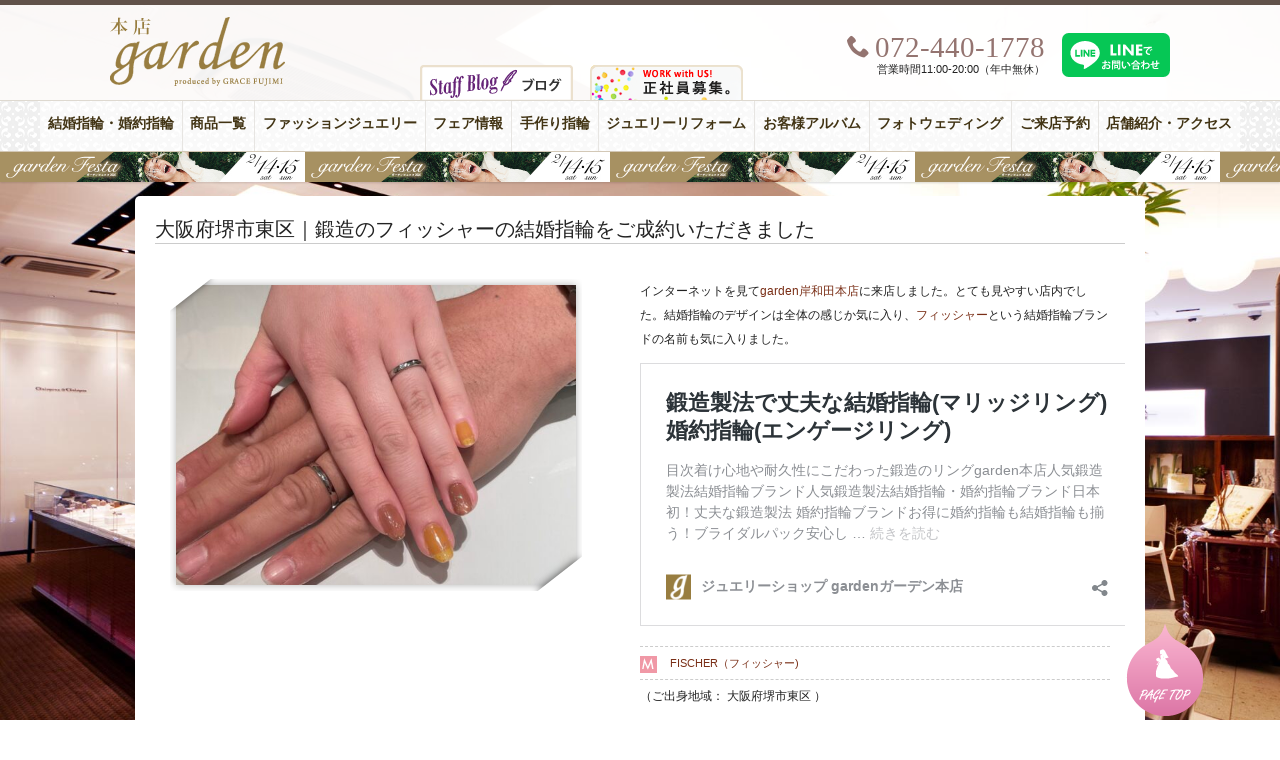

--- FILE ---
content_type: text/html; charset=UTF-8
request_url: https://www.garden-j.com/album_new/album_50645.html
body_size: 9292
content:
<!DOCTYPE html>
<html dir="ltr" lang="ja">
<head>
<!-- Google Tag Manager -->
<script>(function(w,d,s,l,i){w[l]=w[l]||[];w[l].push({'gtm.start':
new Date().getTime(),event:'gtm.js'});var f=d.getElementsByTagName(s)[0],
j=d.createElement(s),dl=l!='dataLayer'?'&l='+l:'';j.async=true;j.src=
'https://www.googletagmanager.com/gtm.js?id='+i+dl;f.parentNode.insertBefore(j,f);
})(window,document,'script','dataLayer','GTM-PFC2CJ6');</script>

<script>(function(w,d,s,l,i){w[l]=w[l]||[];w[l].push({'gtm.start':
new Date().getTime(),event:'gtm.js'});var f=d.getElementsByTagName(s)[0],
j=d.createElement(s),dl=l!='dataLayer'?'&l='+l:'';j.async=true;j.src=
'https://www.googletagmanager.com/gtm.js?id='+i+dl;f.parentNode.insertBefore(j,f);
})(window,document,'script','dataLayer','GTM-WN9NZV3');</script>
<!-- End Google Tag Manager -->
<meta charset="UTF-8">

<link href="//netdna.bootstrapcdn.com/font-awesome/4.7.0/css/font-awesome.min.css" rel="stylesheet" />
	<style>img:is([sizes="auto" i], [sizes^="auto," i]) { contain-intrinsic-size: 3000px 1500px }</style>
	
		<!-- All in One SEO 4.8.7.2 - aioseo.com -->
		<title>大阪府堺市東区｜鍛造のフィッシャーの結婚指輪をご成約いただきました</title>
	<meta name="description" content="インターネットを見てgarden岸和田本店に来店しました。とても見やすい店内でした。結婚指輪のデザインは全体の" />
	<meta name="robots" content="max-snippet:-1, max-image-preview:large, max-video-preview:-1" />
	<meta name="author" content="garden-staff"/>
	<link rel="canonical" href="https://www.garden-j.com/album_new/album_50645.html" />
	<meta name="generator" content="All in One SEO (AIOSEO) 4.8.7.2" />
		<script type="application/ld+json" class="aioseo-schema">
			{"@context":"https:\/\/schema.org","@graph":[{"@type":"BreadcrumbList","@id":"https:\/\/www.garden-j.com\/album_new\/album_50645.html#breadcrumblist","itemListElement":[{"@type":"ListItem","@id":"https:\/\/www.garden-j.com#listItem","position":1,"name":"\u30db\u30fc\u30e0","item":"https:\/\/www.garden-j.com","nextItem":{"@type":"ListItem","@id":"https:\/\/www.garden-j.com\/album_new#listItem","name":"\u304a\u5ba2\u69d8\u30a2\u30eb\u30d0\u30e0"}},{"@type":"ListItem","@id":"https:\/\/www.garden-j.com\/album_new#listItem","position":2,"name":"\u304a\u5ba2\u69d8\u30a2\u30eb\u30d0\u30e0","item":"https:\/\/www.garden-j.com\/album_new","nextItem":{"@type":"ListItem","@id":"https:\/\/www.garden-j.com\/album_new\/album_cat\/base_album#listItem","name":"\u901a\u5e38\u30a2\u30eb\u30d0\u30e0"},"previousItem":{"@type":"ListItem","@id":"https:\/\/www.garden-j.com#listItem","name":"\u30db\u30fc\u30e0"}},{"@type":"ListItem","@id":"https:\/\/www.garden-j.com\/album_new\/album_cat\/base_album#listItem","position":3,"name":"\u901a\u5e38\u30a2\u30eb\u30d0\u30e0","item":"https:\/\/www.garden-j.com\/album_new\/album_cat\/base_album","nextItem":{"@type":"ListItem","@id":"https:\/\/www.garden-j.com\/album_new\/album_50645.html#listItem","name":"\u5927\u962a\u5e9c\u583a\u5e02\u6771\u533a\uff5c\u935b\u9020\u306e\u30d5\u30a3\u30c3\u30b7\u30e3\u30fc\u306e\u7d50\u5a5a\u6307\u8f2a\u3092\u3054\u6210\u7d04\u3044\u305f\u3060\u304d\u307e\u3057\u305f"},"previousItem":{"@type":"ListItem","@id":"https:\/\/www.garden-j.com\/album_new#listItem","name":"\u304a\u5ba2\u69d8\u30a2\u30eb\u30d0\u30e0"}},{"@type":"ListItem","@id":"https:\/\/www.garden-j.com\/album_new\/album_50645.html#listItem","position":4,"name":"\u5927\u962a\u5e9c\u583a\u5e02\u6771\u533a\uff5c\u935b\u9020\u306e\u30d5\u30a3\u30c3\u30b7\u30e3\u30fc\u306e\u7d50\u5a5a\u6307\u8f2a\u3092\u3054\u6210\u7d04\u3044\u305f\u3060\u304d\u307e\u3057\u305f","previousItem":{"@type":"ListItem","@id":"https:\/\/www.garden-j.com\/album_new\/album_cat\/base_album#listItem","name":"\u901a\u5e38\u30a2\u30eb\u30d0\u30e0"}}]},{"@type":"Organization","@id":"https:\/\/www.garden-j.com\/#organization","name":"\u30b8\u30e5\u30a8\u30ea\u30fc\u30b7\u30e7\u30c3\u30d7 garden\u30ac\u30fc\u30c7\u30f3\u672c\u5e97","description":"\u5357\u5927\u962a\u6700\u5927\u7d1a\u306e\u5a5a\u7d04\u6307\u8f2a\u30fb\u7d50\u5a5a\u6307\u8f2a\u306e\u30b8\u30e5\u30a8\u30ea\u30fc\u30b7\u30e7\u30c3\u30d7garden\u672c\u5e97\uff08\u30ac\u30fc\u30c7\u30f3\uff09\u306e\u516c\u5f0f\u30b5\u30a4\u30c8\u3067\u3059\u3002","url":"https:\/\/www.garden-j.com\/"},{"@type":"Person","@id":"https:\/\/www.garden-j.com\/author\/garden-staff#author","url":"https:\/\/www.garden-j.com\/author\/garden-staff","name":"garden-staff","image":{"@type":"ImageObject","@id":"https:\/\/www.garden-j.com\/album_new\/album_50645.html#authorImage","url":"https:\/\/secure.gravatar.com\/avatar\/207101fa6b88f733fd1b89ad75289bf9?s=96&d=mm&r=g","width":96,"height":96,"caption":"garden-staff"}},{"@type":"WebPage","@id":"https:\/\/www.garden-j.com\/album_new\/album_50645.html#webpage","url":"https:\/\/www.garden-j.com\/album_new\/album_50645.html","name":"\u5927\u962a\u5e9c\u583a\u5e02\u6771\u533a\uff5c\u935b\u9020\u306e\u30d5\u30a3\u30c3\u30b7\u30e3\u30fc\u306e\u7d50\u5a5a\u6307\u8f2a\u3092\u3054\u6210\u7d04\u3044\u305f\u3060\u304d\u307e\u3057\u305f","description":"\u30a4\u30f3\u30bf\u30fc\u30cd\u30c3\u30c8\u3092\u898b\u3066garden\u5cb8\u548c\u7530\u672c\u5e97\u306b\u6765\u5e97\u3057\u307e\u3057\u305f\u3002\u3068\u3066\u3082\u898b\u3084\u3059\u3044\u5e97\u5185\u3067\u3057\u305f\u3002\u7d50\u5a5a\u6307\u8f2a\u306e\u30c7\u30b6\u30a4\u30f3\u306f\u5168\u4f53\u306e","inLanguage":"ja","isPartOf":{"@id":"https:\/\/www.garden-j.com\/#website"},"breadcrumb":{"@id":"https:\/\/www.garden-j.com\/album_new\/album_50645.html#breadcrumblist"},"author":{"@id":"https:\/\/www.garden-j.com\/author\/garden-staff#author"},"creator":{"@id":"https:\/\/www.garden-j.com\/author\/garden-staff#author"},"image":{"@type":"ImageObject","url":"https:\/\/www.garden-j.com\/wpdata\/wp-content\/uploads\/2023\/02\/3A66C7DC-7E8D-424C-B658-A422C34A7899-e1677290429453.jpeg","@id":"https:\/\/www.garden-j.com\/album_new\/album_50645.html\/#mainImage","width":800,"height":600,"caption":"\u5357\u5927\u962a\u583a\u5e02\u6771\u533a\u935b\u9020\u306e\u7d50\u5a5a\u6307\u8f2a\u30d5\u30a3\u30c3\u30b7\u30e3\u30fc\u3054\u6210\u7d04\u30ab\u30c3\u30d7\u30eb"},"primaryImageOfPage":{"@id":"https:\/\/www.garden-j.com\/album_new\/album_50645.html#mainImage"},"datePublished":"2023-02-25T11:28:23+09:00","dateModified":"2023-02-25T11:28:23+09:00"},{"@type":"WebSite","@id":"https:\/\/www.garden-j.com\/#website","url":"https:\/\/www.garden-j.com\/","name":"\u30b8\u30e5\u30a8\u30ea\u30fc\u30b7\u30e7\u30c3\u30d7 garden\u30ac\u30fc\u30c7\u30f3\u672c\u5e97","description":"\u5357\u5927\u962a\u6700\u5927\u7d1a\u306e\u5a5a\u7d04\u6307\u8f2a\u30fb\u7d50\u5a5a\u6307\u8f2a\u306e\u30b8\u30e5\u30a8\u30ea\u30fc\u30b7\u30e7\u30c3\u30d7garden\u672c\u5e97\uff08\u30ac\u30fc\u30c7\u30f3\uff09\u306e\u516c\u5f0f\u30b5\u30a4\u30c8\u3067\u3059\u3002","inLanguage":"ja","publisher":{"@id":"https:\/\/www.garden-j.com\/#organization"}}]}
		</script>
		<!-- All in One SEO -->

<link rel='dns-prefetch' href='//code.jquery.com' />
<link rel='dns-prefetch' href='//fonts.googleapis.com' />
<link rel='stylesheet' id='dashicons-css' href='https://www.garden-j.com/wpdata/wp-includes/css/dashicons.min.css?ver=6.7.4' type='text/css' media='all' />
<link rel='stylesheet' id='post-views-counter-frontend-css' href='https://www.garden-j.com/wpdata/wp-content/plugins/post-views-counter/css/frontend.min.css?ver=1.5.5' type='text/css' media='all' />
<link rel='stylesheet' id='wp-block-library-css' href='https://www.garden-j.com/wpdata/wp-includes/css/dist/block-library/style.min.css?ver=6.7.4' type='text/css' media='all' />
<style id='classic-theme-styles-inline-css' type='text/css'>
/*! This file is auto-generated */
.wp-block-button__link{color:#fff;background-color:#32373c;border-radius:9999px;box-shadow:none;text-decoration:none;padding:calc(.667em + 2px) calc(1.333em + 2px);font-size:1.125em}.wp-block-file__button{background:#32373c;color:#fff;text-decoration:none}
</style>
<style id='global-styles-inline-css' type='text/css'>
:root{--wp--preset--aspect-ratio--square: 1;--wp--preset--aspect-ratio--4-3: 4/3;--wp--preset--aspect-ratio--3-4: 3/4;--wp--preset--aspect-ratio--3-2: 3/2;--wp--preset--aspect-ratio--2-3: 2/3;--wp--preset--aspect-ratio--16-9: 16/9;--wp--preset--aspect-ratio--9-16: 9/16;--wp--preset--color--black: #000000;--wp--preset--color--cyan-bluish-gray: #abb8c3;--wp--preset--color--white: #ffffff;--wp--preset--color--pale-pink: #f78da7;--wp--preset--color--vivid-red: #cf2e2e;--wp--preset--color--luminous-vivid-orange: #ff6900;--wp--preset--color--luminous-vivid-amber: #fcb900;--wp--preset--color--light-green-cyan: #7bdcb5;--wp--preset--color--vivid-green-cyan: #00d084;--wp--preset--color--pale-cyan-blue: #8ed1fc;--wp--preset--color--vivid-cyan-blue: #0693e3;--wp--preset--color--vivid-purple: #9b51e0;--wp--preset--gradient--vivid-cyan-blue-to-vivid-purple: linear-gradient(135deg,rgba(6,147,227,1) 0%,rgb(155,81,224) 100%);--wp--preset--gradient--light-green-cyan-to-vivid-green-cyan: linear-gradient(135deg,rgb(122,220,180) 0%,rgb(0,208,130) 100%);--wp--preset--gradient--luminous-vivid-amber-to-luminous-vivid-orange: linear-gradient(135deg,rgba(252,185,0,1) 0%,rgba(255,105,0,1) 100%);--wp--preset--gradient--luminous-vivid-orange-to-vivid-red: linear-gradient(135deg,rgba(255,105,0,1) 0%,rgb(207,46,46) 100%);--wp--preset--gradient--very-light-gray-to-cyan-bluish-gray: linear-gradient(135deg,rgb(238,238,238) 0%,rgb(169,184,195) 100%);--wp--preset--gradient--cool-to-warm-spectrum: linear-gradient(135deg,rgb(74,234,220) 0%,rgb(151,120,209) 20%,rgb(207,42,186) 40%,rgb(238,44,130) 60%,rgb(251,105,98) 80%,rgb(254,248,76) 100%);--wp--preset--gradient--blush-light-purple: linear-gradient(135deg,rgb(255,206,236) 0%,rgb(152,150,240) 100%);--wp--preset--gradient--blush-bordeaux: linear-gradient(135deg,rgb(254,205,165) 0%,rgb(254,45,45) 50%,rgb(107,0,62) 100%);--wp--preset--gradient--luminous-dusk: linear-gradient(135deg,rgb(255,203,112) 0%,rgb(199,81,192) 50%,rgb(65,88,208) 100%);--wp--preset--gradient--pale-ocean: linear-gradient(135deg,rgb(255,245,203) 0%,rgb(182,227,212) 50%,rgb(51,167,181) 100%);--wp--preset--gradient--electric-grass: linear-gradient(135deg,rgb(202,248,128) 0%,rgb(113,206,126) 100%);--wp--preset--gradient--midnight: linear-gradient(135deg,rgb(2,3,129) 0%,rgb(40,116,252) 100%);--wp--preset--font-size--small: 13px;--wp--preset--font-size--medium: 20px;--wp--preset--font-size--large: 36px;--wp--preset--font-size--x-large: 42px;--wp--preset--spacing--20: 0.44rem;--wp--preset--spacing--30: 0.67rem;--wp--preset--spacing--40: 1rem;--wp--preset--spacing--50: 1.5rem;--wp--preset--spacing--60: 2.25rem;--wp--preset--spacing--70: 3.38rem;--wp--preset--spacing--80: 5.06rem;--wp--preset--shadow--natural: 6px 6px 9px rgba(0, 0, 0, 0.2);--wp--preset--shadow--deep: 12px 12px 50px rgba(0, 0, 0, 0.4);--wp--preset--shadow--sharp: 6px 6px 0px rgba(0, 0, 0, 0.2);--wp--preset--shadow--outlined: 6px 6px 0px -3px rgba(255, 255, 255, 1), 6px 6px rgba(0, 0, 0, 1);--wp--preset--shadow--crisp: 6px 6px 0px rgba(0, 0, 0, 1);}:where(.is-layout-flex){gap: 0.5em;}:where(.is-layout-grid){gap: 0.5em;}body .is-layout-flex{display: flex;}.is-layout-flex{flex-wrap: wrap;align-items: center;}.is-layout-flex > :is(*, div){margin: 0;}body .is-layout-grid{display: grid;}.is-layout-grid > :is(*, div){margin: 0;}:where(.wp-block-columns.is-layout-flex){gap: 2em;}:where(.wp-block-columns.is-layout-grid){gap: 2em;}:where(.wp-block-post-template.is-layout-flex){gap: 1.25em;}:where(.wp-block-post-template.is-layout-grid){gap: 1.25em;}.has-black-color{color: var(--wp--preset--color--black) !important;}.has-cyan-bluish-gray-color{color: var(--wp--preset--color--cyan-bluish-gray) !important;}.has-white-color{color: var(--wp--preset--color--white) !important;}.has-pale-pink-color{color: var(--wp--preset--color--pale-pink) !important;}.has-vivid-red-color{color: var(--wp--preset--color--vivid-red) !important;}.has-luminous-vivid-orange-color{color: var(--wp--preset--color--luminous-vivid-orange) !important;}.has-luminous-vivid-amber-color{color: var(--wp--preset--color--luminous-vivid-amber) !important;}.has-light-green-cyan-color{color: var(--wp--preset--color--light-green-cyan) !important;}.has-vivid-green-cyan-color{color: var(--wp--preset--color--vivid-green-cyan) !important;}.has-pale-cyan-blue-color{color: var(--wp--preset--color--pale-cyan-blue) !important;}.has-vivid-cyan-blue-color{color: var(--wp--preset--color--vivid-cyan-blue) !important;}.has-vivid-purple-color{color: var(--wp--preset--color--vivid-purple) !important;}.has-black-background-color{background-color: var(--wp--preset--color--black) !important;}.has-cyan-bluish-gray-background-color{background-color: var(--wp--preset--color--cyan-bluish-gray) !important;}.has-white-background-color{background-color: var(--wp--preset--color--white) !important;}.has-pale-pink-background-color{background-color: var(--wp--preset--color--pale-pink) !important;}.has-vivid-red-background-color{background-color: var(--wp--preset--color--vivid-red) !important;}.has-luminous-vivid-orange-background-color{background-color: var(--wp--preset--color--luminous-vivid-orange) !important;}.has-luminous-vivid-amber-background-color{background-color: var(--wp--preset--color--luminous-vivid-amber) !important;}.has-light-green-cyan-background-color{background-color: var(--wp--preset--color--light-green-cyan) !important;}.has-vivid-green-cyan-background-color{background-color: var(--wp--preset--color--vivid-green-cyan) !important;}.has-pale-cyan-blue-background-color{background-color: var(--wp--preset--color--pale-cyan-blue) !important;}.has-vivid-cyan-blue-background-color{background-color: var(--wp--preset--color--vivid-cyan-blue) !important;}.has-vivid-purple-background-color{background-color: var(--wp--preset--color--vivid-purple) !important;}.has-black-border-color{border-color: var(--wp--preset--color--black) !important;}.has-cyan-bluish-gray-border-color{border-color: var(--wp--preset--color--cyan-bluish-gray) !important;}.has-white-border-color{border-color: var(--wp--preset--color--white) !important;}.has-pale-pink-border-color{border-color: var(--wp--preset--color--pale-pink) !important;}.has-vivid-red-border-color{border-color: var(--wp--preset--color--vivid-red) !important;}.has-luminous-vivid-orange-border-color{border-color: var(--wp--preset--color--luminous-vivid-orange) !important;}.has-luminous-vivid-amber-border-color{border-color: var(--wp--preset--color--luminous-vivid-amber) !important;}.has-light-green-cyan-border-color{border-color: var(--wp--preset--color--light-green-cyan) !important;}.has-vivid-green-cyan-border-color{border-color: var(--wp--preset--color--vivid-green-cyan) !important;}.has-pale-cyan-blue-border-color{border-color: var(--wp--preset--color--pale-cyan-blue) !important;}.has-vivid-cyan-blue-border-color{border-color: var(--wp--preset--color--vivid-cyan-blue) !important;}.has-vivid-purple-border-color{border-color: var(--wp--preset--color--vivid-purple) !important;}.has-vivid-cyan-blue-to-vivid-purple-gradient-background{background: var(--wp--preset--gradient--vivid-cyan-blue-to-vivid-purple) !important;}.has-light-green-cyan-to-vivid-green-cyan-gradient-background{background: var(--wp--preset--gradient--light-green-cyan-to-vivid-green-cyan) !important;}.has-luminous-vivid-amber-to-luminous-vivid-orange-gradient-background{background: var(--wp--preset--gradient--luminous-vivid-amber-to-luminous-vivid-orange) !important;}.has-luminous-vivid-orange-to-vivid-red-gradient-background{background: var(--wp--preset--gradient--luminous-vivid-orange-to-vivid-red) !important;}.has-very-light-gray-to-cyan-bluish-gray-gradient-background{background: var(--wp--preset--gradient--very-light-gray-to-cyan-bluish-gray) !important;}.has-cool-to-warm-spectrum-gradient-background{background: var(--wp--preset--gradient--cool-to-warm-spectrum) !important;}.has-blush-light-purple-gradient-background{background: var(--wp--preset--gradient--blush-light-purple) !important;}.has-blush-bordeaux-gradient-background{background: var(--wp--preset--gradient--blush-bordeaux) !important;}.has-luminous-dusk-gradient-background{background: var(--wp--preset--gradient--luminous-dusk) !important;}.has-pale-ocean-gradient-background{background: var(--wp--preset--gradient--pale-ocean) !important;}.has-electric-grass-gradient-background{background: var(--wp--preset--gradient--electric-grass) !important;}.has-midnight-gradient-background{background: var(--wp--preset--gradient--midnight) !important;}.has-small-font-size{font-size: var(--wp--preset--font-size--small) !important;}.has-medium-font-size{font-size: var(--wp--preset--font-size--medium) !important;}.has-large-font-size{font-size: var(--wp--preset--font-size--large) !important;}.has-x-large-font-size{font-size: var(--wp--preset--font-size--x-large) !important;}
:where(.wp-block-post-template.is-layout-flex){gap: 1.25em;}:where(.wp-block-post-template.is-layout-grid){gap: 1.25em;}
:where(.wp-block-columns.is-layout-flex){gap: 2em;}:where(.wp-block-columns.is-layout-grid){gap: 2em;}
:root :where(.wp-block-pullquote){font-size: 1.5em;line-height: 1.6;}
</style>
<link rel='stylesheet' id='toc-screen-css' href='https://www.garden-j.com/wpdata/wp-content/plugins/table-of-contents-plus/screen.min.css?ver=2411.1' type='text/css' media='all' />
<style id='toc-screen-inline-css' type='text/css'>
div#toc_container ul li {font-size: 110%;}
</style>
<link rel='stylesheet' id='style-css' href='https://www.garden-j.com/wpdata/wp-content/themes/inove/style.css?ver=20250909071221' type='text/css' media='all' />
<link rel='stylesheet' id='quickadd.css-css' href='https://www.garden-j.com/wpdata/wp-content/themes/inove/quickadd.css?ver=20240810052115' type='text/css' media='all' />
<link rel='stylesheet' id='gridsys_pc-css' href='https://www.garden-j.com/wpdata/wp-content/themes/inove/gridsys_pc.css?ver=20250708043214' type='text/css' media='all' />
<link rel='stylesheet' id='google_font-css' href='https://fonts.googleapis.com/css?family=Playfair+Display%3A400%2C400italic%7CCrimson+Text%3A400%2C400italic%2C700italic%2C700%7CRoboto%3A400%2C300&#038;ver=20211106' type='text/css' media='all' />
<link rel='stylesheet' id='icomoon-css' href='https://www.garden-j.com/wpdata/wp-content/themes/inove/common/icoB/icon.css?ver=20160417131830' type='text/css' media='all' />
<link rel='stylesheet' id='bootstrap_grid-css' href='https://www.garden-j.com/wpdata/wp-content/themes/inove/common/bootstrap_grid.css?ver=20180701225436' type='text/css' media='all' />
<link rel='stylesheet' id='flex_album_css-css' href='https://www.garden-j.com/wpdata/wp-content/themes/inove/js/flex/flex_album.css?ver=20211106' type='text/css' media='all' />
<link rel='stylesheet' id='acf-style-css' href='https://www.garden-j.com/wpdata/wp-content/themes/inove/acf.css?ver=6.7.4' type='text/css' media='all' />
<style>.login #login h1 a {
    background-size: contain!important;
    width: auto !important;
}</style><script type="text/javascript" src="//code.jquery.com/jquery-1.10.1.min.js?ver=1.11.2" id="jquery-js"></script>
<script type="text/javascript" src="https://www.garden-j.com/wpdata/wp-content/themes/inove/js/menufix.js?ver=20211106" id="menufix-js"></script>
<script type="text/javascript" src="https://www.garden-j.com/wpdata/wp-content/themes/inove/js/RB_btn.js?ver=20161220232209" id="RB_btn-js"></script>
<script type="text/javascript" src="https://www.garden-j.com/wpdata/wp-content/themes/inove/js/flex/loading.js?ver=20211106" id="loading-js"></script>
<script type="text/javascript" src="https://www.garden-j.com/wpdata/wp-content/themes/inove/js/flex/jquery.flexslider.js?ver=20211106" id="flex-js"></script>
<script type="text/javascript" src="https://www.garden-j.com/wpdata/wp-content/themes/inove/js/flex/album.js?ver=20211106" id="flex_album_js-js"></script>
<script type="text/javascript" src="https://www.garden-j.com/wpdata/wp-content/themes/inove/js/ninjatxt.js?ver=20211106" id="ninjatxt-js"></script>
<link rel="https://api.w.org/" href="https://www.garden-j.com/wp-json/" /><link rel="EditURI" type="application/rsd+xml" title="RSD" href="https://www.garden-j.com/wpdata/xmlrpc.php?rsd" />
<meta name="generator" content="WordPress 6.7.4" />
<link rel='shortlink' href='https://www.garden-j.com/?p=50645' />
<link rel="alternate" title="oEmbed (JSON)" type="application/json+oembed" href="https://www.garden-j.com/wp-json/oembed/1.0/embed?url=https%3A%2F%2Fwww.garden-j.com%2Falbum_new%2Falbum_50645.html" />
<link rel="alternate" title="oEmbed (XML)" type="text/xml+oembed" href="https://www.garden-j.com/wp-json/oembed/1.0/embed?url=https%3A%2F%2Fwww.garden-j.com%2Falbum_new%2Falbum_50645.html&#038;format=xml" />
<link rel="icon" href="https://www.garden-j.com/wpdata/wp-content/uploads/2019/06/cropped-icon_honten_w512-2-32x32.png" sizes="32x32" />
<link rel="icon" href="https://www.garden-j.com/wpdata/wp-content/uploads/2019/06/cropped-icon_honten_w512-2-192x192.png" sizes="192x192" />
<link rel="apple-touch-icon" href="https://www.garden-j.com/wpdata/wp-content/uploads/2019/06/cropped-icon_honten_w512-2-180x180.png" />
<meta name="msapplication-TileImage" content="https://www.garden-j.com/wpdata/wp-content/uploads/2019/06/cropped-icon_honten_w512-2-270x270.png" />
<link rel="shortcut icon" href="https://www.garden-j.com/favicon.ico" />
<script src="https://use.typekit.net/umj7ucx.js"></script>
<script>try{Typekit.load({ async: true });}catch(e){}</script>
<meta name="thumbnail" content="https://www.garden-j.com/wpdata/wp-content/uploads/2023/02/3A66C7DC-7E8D-424C-B658-A422C34A7899-300x300.jpeg">

<!-- check -->
<meta name="google-site-verification" content="4kHeZ9apaPy-gCKw0Oyfs1GVIJuc4qyUcR73q7nLyzI" />
</head>

</head>
<body class="album_new-template-default single single-album_new postid-50645">
<!-- Google Tag Manager (noscript) -->
<noscript><iframe src="https://www.googletagmanager.com/ns.html?id=GTM-PFC2CJ6"
height="0" width="0" style="display:none;visibility:hidden"></iframe></noscript>

<noscript><iframe src="https://www.googletagmanager.com/ns.html?id=GTM-WN9NZV3"
height="0" width="0" style="display:none;visibility:hidden"></iframe></noscript>
<!-- End Google Tag Manager (noscript) -->
<header id="header">
<div id="header-box">
<div id="logo"><a href="https://www.garden-j.com/">
<img src="https://www.garden-j.com/wpdata/wp-content/themes/inove/img/garden-3rd-logo.png" alt="結婚指輪・婚約指輪、プロポーズの取り扱い" width="150" height="161" />
</a></div>
<div class="recruit"><a href="https://garden-index.com/recruiting/" target="_blank"><img src="https://www.garden-j.com/wpdata/wp-content/themes/inove/img/btn_03.png" alt="結婚指輪・婚約指輪求人情報; ?>" width="153" height="35" /></a></div>
<div id="goto_blog">
<a href="https://www.garden-j.com/staff_blog"><img src="https://www.garden-j.com/wpdata/wp-content/themes/inove/img/icon_menu_blog.png" /></a>
</div>
<div id="header_2nd">
<div id="tel">
	<div class="icon icon-phone"><span>072-440-1778</span></div>
	<ul>
	<li>営業時間11:00-20:00（年中無休）</li>
	</ul>
</div>
<div class="item-line"><a href="https://page.line.me/152ayfep" target="_blank"><img src="https://www.garden-j.com/wpdata/wp-content/themes/inove/img/line_toiawase.svg" alt="garden本店 LINE公式アカウント" /></a>
</div>
</div>
</div><!-- / #header-box -->
<div id="global-navi">
<ul class="clearfix"><li class="bridal-jewelry"><a title="Bridal Jewelry" href="https://www.garden-j.com/bridal-jewelry">結婚指輪・婚約指輪<span>Bridal Jewelry</span></a></li>
<li><a href="https://www.garden-j.com/products">商品一覧<span></span></a></li>
<li class="fashion-jewelry"><a title="Fashion Jewelry" href="https://www.garden-j.com/fashion-jewelry">ファッションジュエリー<span>Fashion Jewelry</span></a></li>
<li class="fair-info"><a title="Fair Info." href="https://www.garden-j.com/event">フェア情報<span>Fair Info.</span></a></li>
<li><a title="Handmade Rings" href="https://www.garden-j.com/spcont/special_45046.html">手作り指輪<span>Handmade Rings</span></a></li>
<li><a title="jewelry reform" href="https://www.garden-j.com/special/jewelry-reform.html">ジュエリーリフォーム<span>jewelry reform</span></a></li>
<li class="album"><a title="Album" href="https://www.garden-j.com/album">お客様アルバム<span>Album</span></a></li>
<li class="photowedding"><a title="Photo Wedding" href="https://www.garden-j.com/spcont/special_8790.html">フォトウェディング<span>Photo Wedding</span></a></li>
<li class="reservation"><a title="Reservation" href="https://www.garden-j.com/form/reservation.html">ご来店予約<span>Reservation</span></a></li>
<li class="shopinfo"><a title="Shop Info." href="https://www.garden-j.com/shopinfo-2">店舗紹介・アクセス<span>Shop Info.</span></a></li>
</ul><div id="obiad">
<a href="https://www.garden-j.com/fair_event/fair_62885.html" style="background-image: url('https://www.garden-j.com/wpdata/wp-content/uploads/2025/07/b7c9363c600c160ecedcb7ae59d693c0.jpg');">【豪華特典&#038;体験イベント】関西最大級garden本店フェスタ！2/14(土)・2/15(日) 人気の婚約・結婚指輪が2000本以上 着け比べ放題！</a>
</div>
</div><!-- /global navi -->
</header>
<div id="container">
<div id="content" class="clearfix">
<div id="main">
<h1 class="maintit">大阪府堺市東区｜鍛造のフィッシャーの結婚指輪をご成約いただきました</h1>
<div class="content-in">

<div class="album-box S-Album clearfix">
<div class="album-box-in clearfix ab_album_new">
<div class="cimg">

<div class=" frame"><img src="https://www.garden-j.com/wpdata/wp-content/uploads/2023/02/3A66C7DC-7E8D-424C-B658-A422C34A7899-600x450.jpeg" /></div>
</div><!-- / .cimg -->
<div class="ccom">
<div class="inbox">
<p>インターネットを見て<a href="https://www.garden-j.com/">garden岸和田本店</a>に来店しました。とても見やすい店内でした。結婚指輪のデザインは全体の感じか気に入り、<a href="https://www.garden-j.com/brand/fischer">フィッシャー</a>という結婚指輪ブランドの名前も気に入りました。</p>
<blockquote class="wp-embedded-content" data-secret="3mGyIdckyQ"><p><a href="https://www.garden-j.com/spcont/special_26527.html">鍛造製法で丈夫な結婚指輪(マリッジリング)婚約指輪(エンゲージリング)</a></p></blockquote>
<p><iframe class="wp-embedded-content" sandbox="allow-scripts" security="restricted" style="position: absolute; visibility: hidden;" title="&#8220;鍛造製法で丈夫な結婚指輪(マリッジリング)婚約指輪(エンゲージリング)&#8221; &#8212; 大阪ジュエリーショップ gardenガーデン本店" src="https://www.garden-j.com/spcont/special_26527.html/embed#?secret=bDOt47GbqQ#?secret=3mGyIdckyQ" data-secret="3mGyIdckyQ" width="500" height="282" frameborder="0" marginwidth="0" marginheight="0" scrolling="no"></iframe></p>
</div>
<ul class="album_prod clearfix">
<li class="icon_m">
<span class="icon"><img src="https://www.garden-j.com/wpdata/wp-content/themes/inove/img/album/icon_marriage.png" alt="マリッジリング（結婚指輪）" title="マリッジリング（結婚指輪）" /></span>
<a href="https://www.garden-j.com/brand/fischer" target="_blank">
FISCHER（フィッシャー)</a>
</li>


<!-- ★ブランドが無い場合 -->

</ul><!-- / .album_prod clearfix -->


<div class="spref">
（ご出身地域：
	<span>大阪府堺市東区</span>
）
</div><!-- / .spref -->
</div><!-- / .ccom -->
</div><!-- / .album-box-in -->
</div><!-- / .album-box -->



<div class="pnavi clearfix">
<div class="next"><span><a href="https://www.garden-j.com/album_new/album_50602.html" rel="prev">大阪府岸和田市｜鍛造のフィッシャーの結婚指輪をご成約いただきました</a></span></div>
<div class="prev"><span><a href="https://www.garden-j.com/album_new/album_50651.html" rel="next">大阪府堺市中区｜ラパージュの婚約指輪と鍛造のフィッシャーの結婚指輪をご成約いただきました</a></span></div>
</div>


</div><!-- /content-in -->


</div><!-- /main -->
</div><!-- /content -->
</div><!-- /container -->
<div id="footer_menu" class="container">
<div class="row">
<div class="col-xs-12 col-sm-4">
<h2 class="h2-footer">注目のコンテンツ</h2>
<ul class="clearfix">
<li><a href="https://www.garden-j.com/form/reservation.html"><strong>ご来店予約</strong></a></li>
<li><a href="https://www.garden-j.com/search_kakaku">価格から婚約指輪（エンゲージ）を見る</a></li>
<li><a href="https://www.garden-j.com/search_kakaku_marriage">価格から結婚指輪（マリッジ）を見る</a></li>
<li><a href="https://www.garden-j.com/spcont/special_55936.html">10万円で叶う婚約指輪</a></li>
<li><a href="https://www.garden-j.com/10man_marriagering">10万円で叶う結婚指輪</a></li>
<li><a href="https://www.garden-j.com/staff_blog">スタッフブログ</a></li>
<li><a href="https://www.garden-j.com/album">お客様アルバム</a></li>
<li><a href="https://www.garden-j.com/voice">お客様の声</a></li>
<li><a href="https://www.garden-j.com/spcont/special_34048.html">式場紹介「ハピ婚」</a></li>
<li><a href="https://www.garden-j.com/spcont/special_21793.html">98,000円から叶うオリジナルウエディング
</a></li>
<li><a href="https://www.garden-j.com/fair_event/fair_9514.html">21万円で婚約指輪と結婚指輪が揃うセットプラン</a></li>
<li><a href="https://www.garden-j.com/kasane_ring">重ね着けジュエリー</a></li>
<li><a href="https://www.garden-j.com/spcont/special_40500.html">gardenのダイヤモンドが選ばれる理由</a></li>	
	</ul>
</div>
<div class="col-xs-12 col-sm-4">
<h2 class="h2-footer">プロポーズ関連</h2>
<li><a href="https://www.garden-j.com/propose_taiken">プロポーズ体験談</a></li>
<li><a href="https://www.garden-j.com/form/propose_oubo.html">プロポーズ体験談応募フォーム</li>
<li><a href="https://www.garden-j.com/spcont/special_13396.html">プロポーズのあとに選べる婚約指輪</a></li>
<li><a href="https://www.garden-j.com/propose_spot">サプライズプロポーズ・スポット</a></li>
<li><a href="https://www.garden-j.com/news/201405movie.html">プロポーズをする動画</a></li>
</ul>
<h2 class="h2-footer pc-mt20">関連サイト</h2>
<ul class="clearfix">
<li><a href="https://propose.garden-index.com/">gardenのプロポーズ・プロデュース</a></li>
</ul>
<h2 class="h2-footer pc-mt20">修理・リフォーム関連</h2>
<ul class="clearfix">
<li><a href="https://www.garden-j.com/spcont/special_25450.html">ジュエリーの修理</a></li>
<li><a href="https://www.garden-j.com/repair">ジュエリーの修理事例集</a></li>
<li><a href="https://www.garden-j.com/special/jewelry-reform.html">ジュエリーリフォーム</a></li>
<li><a href="https://www.garden-j.com/jewelry_reform">ジュエリーリフォーム事例集</a></li>
<li><a href="https://garden-rejewelry.com/" target="_blank">宝石修理リフォーム研究所</a></li>
</ul>


</div>
<div class="col-xs-12 col-sm-4">
<h2 class="h2-footer">SNS &amp; more</h2>
<ul class="clearfix">
<li><a href="https://www.facebook.com/osaka.garden/" target="_blank">garden本店のFacebook</a></li>
<li><a href="https://www.instagram.com/garden_honten/" target="_blank">garden本店のInstagram</a></li>
<li><a href="https://www.tiktok.com/@garden_honten" target="_blank">garden本店のTikTok</a></li>
<li><a href="https://www.youtube.com/channel/UCuJc4FQIEyJVYP9ti2zgUQg" target="_blank" class="yt_channel">garden YouTubeチャンネル</a></li>
<li><a href="https://zexy.net/ring/c_7770020803/kuchikomi/" target="_blank">ゼクシィnet クチコミ</a></li>
</ul>
<h2 class="h2-footer">gardenで働く</h2>
<ul class="clearfix">
<li><a href="https://garden-index.com/recruiting/">働きたい人材募集</a></li>
</ul>
<div class="search_form">
<form method="get" class="searchform" action="https://www.garden-j.com/">
  <input type="text" placeholder="特設コンテンツを検索" name="s" class="searchfield" value="" />
	<input type="hidden" value="spcont" name="post_type" id="post_type">
  <input type="submit" value="" alt="検索" title="検索" class="searchsubmit">
</form>
</div>
</div></div></div><footer>
       <div id="footerbar">
              <div class="gshop">
    <div class="gshop_index">
        <a href="https://garden-index.com/">
            <img src="https://www.garden-j.com/wpdata/wp-content/themes/inove/img/shop_thumb/keiretsu.png?V=02" alt="garden総合サイト" />
        </a>
    </div>
    <ul class="fottershop">
    <li class="shop umeda">
        <a href="https://garden-umeda.com">
            <img src="https://www.garden-j.com/wpdata/wp-content/themes/inove/img/shop_thumb/umeda.jpg" alt="garden梅田" />
            <div class="tit">garden<br>梅田</div>
        </a>
    </li>
    <li class="shop shinsaibashi">
        <a href="https://garden-shinsaibashi.com">
            <img src="https://www.garden-j.com/wpdata/wp-content/themes/inove/img/shop_thumb/shinsaibashi.jpg" alt="garden心斎橋" />
            <div class="tit">garden<br>心斎橋</div>
        </a>
    </li>
    <li class="shop honten now">
        <a href="https://www.garden-j.com">
            <img src="https://www.garden-j.com/wpdata/wp-content/themes/inove/img/shop_thumb/honten.jpg" alt="garden本店" />
            <div class="tit">garden<br>本店</div>
        </a>
    </li>
    <li class="shop tennoji">
        <a href="https://garden-tennoji.com">
            <img src="https://www.garden-j.com/wpdata/wp-content/themes/inove/img/shop_thumb/tennoji.jpg" />
            <div class="tit">garden<br>天王寺</div>
        </a>
    </li>
    <li class="shop kobe">
        <a href="https://garden-kobe.com">
            <img src="https://www.garden-j.com/wpdata/wp-content/themes/inove/img/shop_thumb/kobe.jpg" alt="garden神戸三ノ宮" />
            <div class="tit">garden<br>神戸三ノ宮</div>
        </a>
    </li>
    <li class="shop kyoto">
        <a href="https://garden-kyoto.com">
            <img src="https://www.garden-j.com/wpdata/wp-content/themes/inove/img/shop_thumb/kyoto.jpg" alt="garden京都本店" />
            <div class="tit">garden<br>京都本店</div>
        </a>
    </li>
    <li class="shop himeji">
        <a href="https://www.garden-himeji.com">
            <img src="https://www.garden-j.com/wpdata/wp-content/themes/inove/img/shop_thumb/himeji.jpg" alt="garden姫路" />
            <div class="tit">garden<br>姫路</div>
        </a>
    </li>
    <li class="shop sennan">
        <a href="https://sennan.gracefujimi.co.jp/">
            <img src="https://www.garden-j.com/wpdata/wp-content/themes/inove/img/shop_thumb/sennan.jpg" alt="gardenりんくう泉南" />
            <div class="tit">garden<br>りんくう泉南</div>
        </a>
    </li>
    <li class="shop wakayama">
        <a href="https://garden-wakayama.com">
            <img src="https://www.garden-j.com/wpdata/wp-content/themes/inove/img/shop_thumb/wakayama.jpg" alt="garden和歌山" />
            <div class="tit">garden<br>和歌山</div>
        </a>
    </li>
    </ul>
</div><!-- / .gshop -->              <div class="propose_copy">
                     <a href="https://www.garden-j.com/spcont/special_44321.html">
                            <img src="https://www.garden-j.com/wpdata/wp-content/themes/inove/img/propose_copy.png" alt="プロポーズは、憧れからあたり前へ" />
                     </a>
              </div>
       </div><!-- / #footerbar -->
</footer>
<div id="rbtn" style="bottom: 0px;">
<div id="go_propose"><a href="https://www.garden-j.com/form/reservation.html" class="ga_propose"><img src="https://www.garden-j.com/wpdata/wp-content/themes/inove/img/yoyaku_btn_footer.png" alt="ご来店予約"></a></div>
<div id="gototop"><img src="https://www.garden-j.com/wpdata/wp-content/themes/inove/img/gototop.png" alt="トップヘ戻る" /></div>
</div><!-- / #rbtn -->
<script type="text/javascript" id="toc-front-js-extra">
/* <![CDATA[ */
var tocplus = {"smooth_scroll":"1","visibility_show":"\u8868\u793a","visibility_hide":"\u9589\u3058\u308b","width":"Auto"};
/* ]]> */
</script>
<script type="text/javascript" src="https://www.garden-j.com/wpdata/wp-content/plugins/table-of-contents-plus/front.min.js?ver=2411.1" id="toc-front-js"></script>
<script type="text/javascript" src="https://www.garden-j.com/wpdata/wp-includes/js/wp-embed.min.js?ver=6.7.4" id="wp-embed-js" defer="defer" data-wp-strategy="defer"></script>
</body>
</html>


--- FILE ---
content_type: text/css
request_url: https://www.garden-j.com/wpdata/wp-content/themes/inove/style.css?ver=20250909071221
body_size: 23236
content:
@charset "utf-8";
@import url("//fonts.googleapis.com/css?family=Nunito+Sans|Roboto:400,700&display=swap");
@import url(https://fonts.googleapis.com/css?family=Barlow+Condensed&display=swap);
/*
Theme Name: iNove
Theme URI: https://garden-j.com
Description: .
Version: 1.4.5
Author: mg12
Author 
Tags: 
*/
* {
	margin: 0;
	padding: 0;
	-webkit-box-sizing: border-box;
	-moz-box-sizing: border-box;
	-ms-box-sizing: border-box;
	-o-box-sizing: border-box;
	box-sizing: border-box;
}
.sponly {
	display: none;
}
abbr[title], acronym[title] {
	border-bottom: thin dotted;
	cursor: help;
}
body {
	color: #222;
	font-family: "メイリオ", Meiryo, "ヒラギノ角ゴ Pro W3", "Hiragino Kaku Gothic Pro W3", Osaka, "ＭＳ Ｐゴシック", sans-serif;
	font-size: 14px;
	background-image: url(https://www.garden-j.com/wpdata/wp-content/themes/inove/img/bg02.jpg);
	background-position: center top;
	background-repeat: no-repeat;
	background-attachment: fixed;
	background-size: 100%;
	/* background-color: #f7f7f7; */
	word-wrap: break-word;
}
/* ------------------------------------------------------------

	リセット

------------------------------------------------------------ */
img {
	border: 0pt none;
	vertical-align: bottom;
	max-width: 100%;
	height: auto;
}
h1, h2, h3, h4, h5, h6, div, p, ul, ol, li, dl, dt, dd, form, address, pre, em {
	list-style-type: none;
	font-style: normal;
	font-weight: normal;
	margin: 0;
	padding: 0;
}
p {
	margin-bottom: 1em;
}
body.home .top_description {
	font-size: 11px;
	font-weight: normal;
	color: #493916;
	position: absolute;
	top: 10px;
	left: 200px;
	letter-spacing: 1px;
	line-height: 1.4em;
	width: 523px;
}
h2, h3, h4, h5 {
	color: #3A2E2E;
	clear: both;
}
select, input, textarea {
	font-size: 12px;
}
input {
	vertical-align: middle;
}
address {
	display: none;
}
.sp {
	text-indent: -999em;
	width: 12px;
}
img.sided {
	background: #FFF;
	border: 1px solid #CCC;
	padding: 3px;
}
small {
	font-size: 10px;
}
a:hover img.sided {
	border-color: #A6A6A6;
}
a {
	color: #7A2F17;
	text-decoration: none;
	outline: none;
}
a:hover {
	text-decoration: underline;
}
blockquote, pre {
	background: #F4F5F7 url(img/blockquote.gif) 3px 3px no-repeat;
	border: 1px dashed #CCC;
	padding: 8px 12px 8px 36px;
	margin: 5px 0;
}
.more-link {
	font-size: 11px;
}
.alignleft {
	float: left;
	text-align: left;
	margin-right: 10px;
}
.alignright {
	float: right;
	text-align: right;
	margin-left: 10px;
}
.aligncenter {
	display: block;
	margin-left: auto;
	margin-right: auto;
}
.floatleft {
	float: left;
}
.floatright {
	float: right;
}
.left {
	float: left;
	margin-right: 10px;
}
.right {
	float: right;
	margin-left: 10px;
}
.fixed, .clear {
	clear: both;
}
input.textfield, textarea {
	border: 1px solid #A6A6A6;
	padding: 2px 1px;
	font-size: 12px;
}
input {
	margin: 0;
	padding: 0;
}
.boxcaption {
	background: #E3E4E6 url(img/box.gif) 0 0 no-repeat;
	padding: 6px 12px;
	border-bottom: 1px solid #CCC;
}
.boxcaption h3 {
	font-size: 12px;
	font-family: Verdana, "BitStream vera Sans";
	letter-spacing: 0em;
}
.box {
	background: #F4F5F7 url(img/box.gif) 100% 100% no-repeat;
	padding: 8px 12px;
	margin-bottom: 10px;
}
.messagebox, .errorbox {
	background: #EDEFF0 url(img/messagebox.gif) no-repeat;
	padding: 0 12px;
	height: 27px;
	line-height: 27px;
	font-size: 11px;
	display: none;
}
#wrap {
	margin: 0;
	height: 0;
}
#container {
	margin: 0 auto;
	width: 1010px;
	margin-bottom: 20px;
	padding: 0;
}
header {
	border-top: 5px solid #61524A;
	background: rgba(255, 255, 255, 0.95);
}
#header-box {
	width: 1080px;
	margin: 0 auto;
	position: relative;
	height: 95px;
}
#content {
	padding: 20px 20px 77px 20px;
	background: rgba(255, 255, 255, 1);
	margin-top: 15px;
	border-radius: 5px;
}
#notice {
	color: #080;
}
#notice a {
	text-decoration: underline;
}
.post {
	padding-bottom: 5px;
}
* + html .post {
	padding-bottom: 15px !important;
}
/*
.post h2 {
color: #C73365;
font-weight: normal;
display: block;
margin-top: 10px;
border-bottom: 1px solid #CCC;
padding: 0 5px 3px;
font-size: 16px;
clear: both;
}
*/
.post h2.inpoiA {
	background: url("img/inpoiA.gif") 0 0 no-repeat !important;
	font-size: 14px !important;
}
.post h2.inpoiA, .post h2.osusume, .post h2.curriculum, .post h2.time, .post h2.price, .post h2.memo, .post h2.teiin, .post h2.typeA, .post h2.seminar {
	background: url(img/icons2.gif) no-repeat;
	padding: 0 0 7px 22px;
	line-height: 16px;
	display: block;
	font-size: 16px;
	margin: 20px 0 10px;
	color: purple;
	border-bottom: 1px dotted #ccc;
	clear: both;
}
.post h2.osusume {
	background-position: 0 0;
}
.post h2.curriculum {
	background-position: 0 -40px;
}
.post h2.time {
	background-position: 0 -80px;
}
.post h2.price {
	background-position: 0 -120px;
}
.post h2.memo {
	background-position: 0 -160px;
}
.post h2.teiin {
	background-position: 0 -240px;
}
.post h2.typeA {
	background-position: 0 -280px;
}
.post h2.seminar {
	background-position: 0 -320px;
}
.post h2 a.title {
	text-decoration: none;
	color: #4C4C4C;
}
.post h2 a.title:hover {
	color: #2970A6;
}
.post h2 .act a {
	font-weight: normal;
}
.post .info {
	margin: 5px;
}
.post .info span.first {
	margin-left: 0;
}
.brand-url a, .post .date, .post .author, .post .editpost, .post .comments, .post .addcomment, .post .addlink, .post .editlinks {
	background: url(img/icons.gif) no-repeat;
	padding-left: 22px;
	height: 16px;
	line-height: 16px;
	display: block;
	font-size: 11px;
}
.post .tags, .post .categories {
	background: url(img/icons.gif) no-repeat;
	width: 16px;
	height: 16px;
	line-height: 16px;
	display: block;
	text-indent: -999em;
}
.post .under span.tags, .post .under span.categories {
	margin-right: 6px;
}
.post .act {
	height: 16px;
	float: right;
}
.post .act span {
	float: left;
	margin-left: 15px;
}
.brand-url a, .post .tags {
	background-position: 0 -400px;
}
.post .categories {
	background-position: 0 -480px;
}
.post .date {
	background-position: 0 -48px;
	margin-right: 15px;
	float: left;
	display: none;
}
.post .author {
	background-position: 0 0;
	float: left;
	display: none;
}
.post .editpost {
	background-position: 0 -64px;
	margin-left: 15px;
	float: right;
}
.post .comments {
	background-position: 0 -96px;
	float: right;
}
.post .addcomment {
	background-position: 0 -112px;
	margin-left: 15px;
	float: right;
}
.post .addlink {
	background-position: 0 -176px;
}
.post .editlinks {
	background-position: 0 -192px;
}
.post .content .cont-tops {
	height: 20px;
	background: url("img/waku_cont.png") no-repeat;
	width: 640px;
	text-indent: -999em;
}
.post .content {
	margin-top: 15px;
	overflow: hidden;
	padding-bottom: 70px;
}
.post .content p {
	letter-spacing: 1px;
	line-height: 2em;
	padding-bottom: 10px;
}
.post .under {
	height: 16px;
	line-height: 16px;
	font-size: 11px;
	margin-bottom: 10px;
	display: none;
}
.post .under span {
	float: left;
	margin-right: 15px;
}
.post .content h4 {
	color: #498800;
	margin-bottom: 10px;
	font-weight: normal;
}
.post .content img {
	max-width: 100%;
	height: auto;
}
.post .content ul li, .post .content ol li {
	list-style-position: inside;
}
table {
	border-collapse: collapse;
}
.post .content th, .post .content td {}
.post .content tr.even td {
	background: #F7F7F7;
}
.post .content td.td-1 {
	background: #F1F1F1;
	vertical-align: middle;
	text-align: center;
}
.post .content th {}
.post .content .boxcaption {
	background-image: url(img/postbox.gif);
}
.post .content .box {
	background-image: url(img/postbox.gif);
}
#postpath {
	background: url(img/icons.gif) 0 -320px no-repeat;
	line-height: 16px;
	margin: 5px 0;
	padding-left: 22px;
}
#pagenavi, #postnavi {
	border-top: 1px solid #CCC;
	margin: 10px -5px 0;
	padding: 10px 5px 0;
	display: none;
}
#pagenavi {
	font-size: 11px;
}
#pagenavi .newer a, #postnavi .prev a {
	background: url(img/icons.gif) 0 -224px no-repeat;
	padding-left: 22px;
	float: left;
	height: 16px;
	line-height: 16px;
}
#pagenavi .older a, #postnavi .next a {
	background: url(img/icons.gif) 100% -240px no-repeat;
	padding-right: 22px;
	float: right;
	height: 16px;
	line-height: 16px;
}
/* main END */
/* footer START */
#footer {
	margin: 10px 0;
	font-size: 11px;
	line-height: 145%;
	width: 100%;
	padding: 15px 0;
	background: rgba(232, 217, 217, 0.95);
	-ms-webkit-border-radius: 5px;
	-o-webkit-border-radius: 5px;
	-webkit-border-radius: 5px;
	-moz-border-radius: 5px;
	border-radius: 5px;
}
#themeinfo {
	margin: 15px 0 0 70px;
}
a#powered {
	background: url(img/wp-logo.png) no-repeat;
	display: block;
	width: 92px;
	height: 57px;
	float: left;
	margin: 0 10px 0 5px;
	text-indent: -999em;
}
/* footer END */
/* comment START */
#commentlist {
	background: #FCFCFC;
	border-top: 1px solid #CCC;
	border-bottom: 1px solid #CCC;
	padding: 0 15px;
}
#commentlist ol, #commentlist li {
	list-style: none;
}
#cmtswitcher {
	background: #FFF;
	font-size: 10px;
	padding-top: 5px;
}
#cmtswitcher a.tab, #cmtswitcher a.curtab {
	padding: 5px 10px;
	margin-bottom: -1px;
	display: block;
	float: right;
	color: #555;
	text-decoration: none;
}
#cmtswitcher a.tab {
	border: 1px solid #FFF;
	border-bottom-color: #CCC;
}
#cmtswitcher a.curtab {
	background: #FCFCFC;
	border: 1px solid #CCC;
	border-bottom-color: #FCFCFC;
}
#cmtswitcher .addcomment, #cmtswitcher .addtrackback {
	padding-left: 22px;
	height: 16px;
	line-height: 16px;
	display: block;
	font-size: 11px;
	float: left;
	margin-right: 15px;
	margin-top: 4px !important;
	margin-top: 3px;
}
#cmtswitcher .addcomment {
	background: url(img/icons.gif) 0 -112px no-repeat;
}
#cmtswitcher .addtrackback {
	background: url(img/icons.gif) 0 -144px no-repeat;
}
#thecomments, #thetrackbacks {
	padding-bottom: 15px;
}
#thecomments .comment, #thecomments .messagebox {
	margin-top: 15px;
}
.comment .author {
	float: left;
	width: 81px;
	text-align: center;
}
.comment .pic {
	background: url(img/commentpoint.png) 100% 33% no-repeat;
	padding-right: 14px;
	margin-top: 10px;
}
.comment .name {
	width: 67px;
	padding-right: 14px;
	font-weight: bold;
	overflow: hidden;
}
.comment .avatar {
	padding: 1px;
	border: 1px solid #999;
}
.comment .info {
	background: #EDEFF0 url(img/comment.gif) 0 0 no-repeat;
	float: left;
	padding: 10px 15px 0;
	width: 494px;
}
.comment .date, .trackback .date {
	float: left;
	font-size: 10px;
}
.comment .act, .trackback .act {
	float: right;
	font-size: 10px;
}
.comment .content {
	background: url(img/comment.gif) 100% 100% no-repeat;
	margin: 0 -15px;
	padding: 0 15px 10px;
	line-height: 145%;
}
.comment .content p {
	margin-top: 10px;
}
.comment .content blockquote p {
	margin-top: 0;
	margin-bottom: 10px;
}
.admincomment .author {
	float: right;
}
.admincomment .pic {
	background: url(img/commentpoint.png) 0% 33% no-repeat;
	padding-right: 0;
	padding-left: 14px;
}
.admincomment .name {
	padding-right: 0;
	padding-left: 14px;
}
.admincomment .info {
	float: right;
}
#comment_login {
	margin-top: 15px;
}
#thetrackbacks {
	display: none;
}
#thetrackbacks li {
	margin-top: 15px;
}
.trackback {
	background: #EDEFF0 url(img/box.gif) 0 0 no-repeat;
	padding: 10px 15px 0;
	width: 575px;
}
.trackback .title {
	background: #EDEFF0 url(img/box.gif) 100% 100% no-repeat;
	padding: 10px 15px !important;
	padding: 0 15px 10px;
	width: 575px;
	margin: 0 -15px;
}
#respond {
	padding: 10px 0 0;
	font-size: 11px;
}
#respond .row {
	margin-bottom: 5px;
}
#respond .textfield {
	width: 200px;
}
#emoticon {
	float: right;
	margin-top: 1px;
	margin-right: 10px;
}
#comment {
	width: 601px;
}
#commentnavi {
	background: #EDEFF0 url(img/box.gif) 0 0 no-repeat;
	padding: 10px 15px;
	font-size: 11px;
}
#commentnavi a.page-numbers {
	padding: 5px 7px;
	text-decoration: none;
	border: 1px solid #EDEFF0;
	margin: 0 -2px;
}
#commentnavi a.page-numbers:hover {
	background: #F7F7F7;
	border: 1px solid #CCC;
	text-decoration: none;
}
#commentnavi span.pages {
	padding: 0 7px 0 22px;
	background: url(img/icons.gif) 0 -272px no-repeat;
	height: 16px;
	line-height: 16px;
	float: left;
}
#commentnavi span.current {
	background: #F7F7F7;
	padding: 5px 7px;
	border: 1px solid #F7F7F7;
	font-weight: bold;
	margin: 0 -2px;
}
#commentnavi #commentpager {
	line-height: 16px;
}
#submitbox a.feed {
	background: url(img/icons.gif) 0 -256px no-repeat;
	padding-left: 22px;
	height: 16px;
	line-height: 16px;
	display: block;
	float: left;
}
#submitbox #submit {
	padding: 3px 6px;
	background: #B4D666;
	border-top: 1px solid #B4D666;
	border-right: 1px solid #81B840;
	border-bottom: 1px solid #81B840;
	border-left: 1px solid #B4D666;
	color: #2970A6;
	font-size: 11px;
	cursor: pointer;
}
#submitbox #submit:hover {
	background: #98C64C;
	border-top: 1px solid #76B33A;
	border-right: 1px solid #98C64C;
	border-bottom: 1px solid #98C64C;
	border-left: 1px solid #76B33A;
	color: #074A7E;
}
#submitbox .submitbutton {
	float: right;
}
#cp_post_id {
	display: none;
}
/* comment END */
/* calendar START */
.widget_calendar h3 {
	display: none;
}
#wp-calendar {
	width: 100%;
}
#wp-calendar #today {
	background: #E6E6E6;
}
#wp-calendar tbody a {
	font-weight: bold;
}
#wp-calendar caption {
	font-family: Arial;
	font-weight: bold;
	letter-spacing: -0.05em;
	font-size: 150%;
	text-align: left;
	padding-bottom: 5px;
}
#wp-calendar th, #wp-calendar td {
	text-align: center;
}
#wp-calendar tbody td {
	border: 1px solid #CCC;
}
#wp-calendar tbody td.pad {
	border: 0 none;
}
#wp-calendar th {
	background: #999;
	color: #FFF;
}
#wp-calendar td#prev {
	text-align: left;
	padding-top: 5px;
}
#wp-calendar td#next {
	text-align: right;
	padding-top: 5px;
}
/* calendar END */
/* linkcat START */
.post .content .linkcat ul li {
	list-style: none;
	float: left;
	width: 25%;
	padding: 2px 0;
	overflow: hidden;
}
.post .content .linkcat ul li a {
	background: url(img/icons.gif) 0 -160px no-repeat;
	padding-left: 22px;
	height: 16px;
	line-height: 16px;
}
/* linkcat END */
/* related posts START */
/* when related posts with title */
#related_posts {
	padding-bottom: 10px;
}
#related_posts h3 {
	background: #E3E4E6 url(img/box.gif) 0 0 no-repeat;
	font-size: 12px;
	padding: 6px 12px;
	font-family: Verdana, "BitStream vera Sans", Arial, Helvetica, Sans-serif;
	letter-spacing: 0em;
	border-bottom: 1px solid #CCC;
}
#related_posts ul {
	background: #F4F5F7 url(img/box.gif) 100% 100% no-repeat;
	padding: 3px 12px 8px;
}
#related_posts ul li {
	list-style: none;
	padding: 3px 5px;
	border-bottom: 1px solid #E3E4E6;
	line-height: 18px;
}
#related_posts .count {
	font-size: 10px;
}
#related_posts .excerpt {
	color: #999;
	font-size: 11px;
	display: block;
}
/* thread twitter START */
.post .twitter-tweedles {
	background: #E2F2FB;
	border: 1px dashed #3FCDEB;
	padding: 10px 0 0;
}
.twitter ul {
	margin: 0 12px 0 10px !important;
	margin: 0 10px;
}
.post .content .twitter ul li {
	background: #FCFCFC;
	padding: 0;
	float: left;
	list-style: none;
	list-style-position: outside;
	border: solid #CCC;
	border-width: 1px !important;
	border-width: 1px 0;
	width: 100%;
	padding-top: 10px;
	margin-bottom: 10px;
}
.twitter img {
	float: left;
	padding: 0 10px 0 0;
	margin: 0 0 10px 10px;
}
.twitter_source {
	color: #999;
	font-family: georgia;
	font-style: italic;
	font-size: 10px;
}
.twitter_source a {
	color: #999;
}
.twitter_text {
	margin-bottom: 5px;
	display: block;
	padding-left: 70px;
	padding-right: 10px;
}
.twitter_reply {
	background: url(img/icons.gif) 0 -112px no-repeat;
	padding-left: 22px;
	padding-right: 10px;
	height: 16px;
	line-height: 16px;
	display: block;
	font-size: 11px;
	float: right;
}
.twitter .twitter_pagebar {
	padding: 0 10px;
	font-size: 11px;
}
.twitter .twitter_pagebar a {
	background: #D1EAF9;
	padding: 2px 5px;
	border: 1px solid #D1EAF9;
}
.twitter .twitter_pagebar a:hover {
	border: 1px dashed #3FCDEB;
	text-decoration: none;
}
.twitter .twitter_pagebar strong {
	background: #A6D0E7;
	padding: 2px 5px;
	border: 1px solid #A6D0E7;
}
.post .content .thread_twitter_power_by {
	display: block;
	background: #D1EAF9;
	border-top: 1px dashed #3FCDEB;
	margin-bottom: 0;
	padding: 5px 10px;
}
.twitter .navigation {
	padding: 10px 5px;
}
#thread_twitter .loading {
	padding: 0 10px;
	font-size: 11px;
}
/* thread twitter END */
.p-li li {
	line-height: 220%;
}
.p-li strong {
	color: #ff3300;
	font-size: 16px;
}
.p-li span {
	color: brown;
	padding-left: 15px;
	font-size: 10px;
}
a.al007 {
	color: purple;
	font-size: 16px;
	font-weight: bold;
	text-decoration: underline;
	line-height: 30px;
	background: url("img/al007.gif") no-repeat 100% 0;
	padding: 4px 30px 6px 0;
}
/* ------------------------------------------------------------

	サイズ

------------------------------------------------------------ */
.dnone {
	display: none;
}
.bs05 {
	clear: both;
	width: 100%;
	height: 5px;
	_font-size: 5px;
}
.bs07 {
	clear: both;
	width: 100%;
	height: 7px;
	_font-size: 7px;
}
.bs10 {
	clear: both;
	width: 100%;
	height: 10px;
	_font-size: 10px;
}
.bs15 {
	clear: both;
	width: 100%;
	height: 15px;
	_font-size: 15px;
}
.bs20 {
	clear: both;
	width: 100%;
	height: 20px;
	_font-size: 20px;
}
.bs25 {
	clear: both;
	width: 100%;
	height: 25px;
	_font-size: 25px;
}
.bs30 {
	clear: both;
	width: 100%;
	height: 30px;
	_font-size: 30px;
}
.bs40 {
	clear: both;
	width: 100%;
	height: 40px;
	_font-size: 40px;
}
.bs50 {
	clear: both;
	width: 100%;
	height: 50px;
	_font-size: 50px;
}
.bs100 {
	clear: both;
	width: 100%;
	height: 100px;
	_font-size: 100px;
}
.bs200 {
	clear: both;
	width: 100%;
	height: 200px;
	_font-size: 200px;
}
.bs300 {
	clear: both;
	width: 100%;
	height: 300px;
	_font-size: 300px;
}
/* ------------------------------------------------------------

	サイズ

------------------------------------------------------------ */
.d-block {
	display: block;
}
.contactInfoArea ul:after, .clearfix:after {
	content: ".";
	display: block;
	height: 0;
	clear: both;
	visibility: hidden;
}
.clearfix {
	zoom: 100%;
}
.tcenter {
	text-align: center;
}
.clear {
	clear: both;
	height: 1px;
	_font-size: 1px;
}
.boxsizing {
	-webkit-box-sizing: border-box;
	-moz-box-sizing: border-box;
	-ms-box-sizing: border-box;
	-o-box-sizing: border-box;
	box-sizing: border-box;
}
.lt {
	float: left;
}
.rt {
	float: right;
}
.p_w80p {
	width: 80%;
}
.w100p {
	width: 100%;
}
.w200 {
	width: 200px;
}
.w230 {
	width: 230px;
}
.w250 {
	width: 250px;
}
.w280 {
	width: 280px;
}
.w300 {
	width: 300px;
}
.w350 {
	width: 350px;
}
.w380 {
	width: 380px;
}
.bstop {
	clear: both;
	width: 100%;
	height: 100px;
	_font-size: 50px;
}
.bstopB {
	clear: both;
	width: 100%;
	height: 78px;
	_font-size: 50px;
}
.bstopC {
	clear: both;
	width: 100%;
	height: 20px;
	_font-size: 20px;
}
.mauto {
	margin: 0 auto;
}
.mbt00 {
	margin-bottom: 0px !important;
}
.mbt10 {
	margin-bottom: 10px !important;
}
.mbt20 {
	margin-bottom: 20px !important;
}
.mbt30 {
	margin-bottom: 30px !important;
}
.mbt50 {
	margin-bottom: 50px !important;
}
.mbt70 {
	margin-bottom: 70px !important;
}
.mbt100 {
	margin-bottom: 100px !important;
}
.mt00 {
	margin-top: 0px !important;
}
.mt10 {
	margin-top: 10px !important;
}
.mt15 {
	margin-top: 15px !important;
}
.mt20 {
	margin-top: 20px !important;
}
.mt30 {
	margin-top: 30px !important;
}
.mt50 {
	margin-top: 50px !important;
}
.mt70 {
	margin-top: 70px !important;
}
.mt100 {
	margin-top: 100px !important;
}
.mr00 {
	margin-right: 0px !important;
}
.mr10 {
	margin-right: 10px !important;
}
.mr20 {
	margin-right: 20px !important;
}
.mr30 {
	margin-right: 30px !important;
}
.mr50 {
	margin-right: 50px !important;
}
.mr70 {
	margin-right: 70px !important;
}
.mr100 {
	margin-right: 100px !important;
}
.p_p20 {
	padding: 20px;
}
.font11 {
	font-size: 11px !important;
}
.font16 {
	font-size: 16px !important;
}
.font18 {
	font-size: 18px !important;
}
.font20 {
	font-size: 20px !important;
}
.font22 {
	font-size: 22px !important;
}
.font30 {
	font-size: 30px !important;
}
.fw-normal {
	font-weight: normal;
}
.p20px {
	padding: 20px !important;
}
#shopinfo dl, #post-exp dl {
	float: left;
	width: 100%;
	border-bottom: 1px dotted #ccc;
}
#shopinfo dt, #shopinfo dd, #post-exp dt, #post-exp dd {
	padding: 20px 0;
}
#shopinfo dt, #post-exp dt {
	width: 30%;
	float: left;
	color: #AB4254;
}
#post-2 #post-exp dt {
	font-weight: normal;
}
#shopinfo dd, #post-exp dd {
	width: 70%;
	float: left;
}
/*ADD*/
.AlbumCount {
	font-size: 20px;
	display: block;
	border-bottom: 1px solid #e1017d;
	padding: 10px;
	text-align: center;
	color: #616161;
	font-family: "open-sans", Univers, "Helvetica Neue", Helvetica, Verdana, Roboto, "Droid Sans", "source-han-sans-japanese", "source-han-sans-simplified-c", "source-han-sans-korean", "游ゴシック", YuGothic, "ヒラギノ角ゴ ProN W3", "Hiragino Kaku Gothic ProN", "Meiryo UI", "メイリオ", Meiryo, sans-serif;
	font-weight: 600;
	position: relative;
}
.AlbumCount span {
	font-size: 230%;
	color: #B51E69;
	font-style: italic;
}
.AlbumCount span.kumi {
	font-size: 120%;
	margin-right: 8px;
}
.RelativeBox {
	position: relative;
}
.fuki01 {
	position: absolute;
	top: -52px;
	right: 0px;
	width: 150px;
}
.album-box-in.ab_post .ccom .inbox img {
	display: none;
}
.list50per ul {
	margin: 0 -10px;
}
.list50per li {
	float: left;
	width: 50%;
	padding: 10px;
}
.radius {
	-ms-webkit-border-radius: 5px;
	-o-webkit-border-radius: 5px;
	-webkit-border-radius: 5px;
	-moz-border-radius: 5px;
	border-radius: 5px;
}
.btnA .Icon {
	background: url(img/icon.svg) no-repeat 0em 0em;
	background-size: 2em 6em;
	content: " ";
	height: 1em;
	width: 1em;
	margin: 7px auto 0;
	position: absolute;
}
.btnA .Icon {
	font-size: 24px;
	top: 0;
	right: 0;
	background-position: -1em 0em;
}
.btnA {
	margin: 0 auto;
	padding: 7px 27px 7px 14px;
	background: #c9eef2;
	font-size: 16px;
	position: relative;
}
.btnA:hover {
	text-decoration: none;
}
/***********************************************
プロポーズスポット
***********************************************/
.SikijoArea {
	padding-bottom: 15px;
	border-bottom: 1px solid #eee;
	margin-bottom: 15px;
}
.SikijoArea li {
	float: left;
	margin-right: 1em;
	font-size: 11px;
}
.SikijoArea li a {
	text-decoration: underline;
}
.Onecom {
	color: #127F92;
}
.SikijoInfo {
	padding: 10px;
	background: #faf0e6;
}
.SikijoInfo li {
	word-break: break-all;
}
.SikijoTit {
	font-weight: bold;
	font-size: 16px;
	margin: 0px 0 5px;
	line-height: 1.4;
}
.com1 {
	font-size: 12px;
}
.SpotBox {
	margin-bottom: 15px;
}
.SpotBox .yomi {
	font-size: 11px;
	color: #77AED5;
}
.SpotBox .addr {
	font-size: 11px;
	color: #77AED5;
}
.SikijoAreaB li {
	float: left;
	font-size: 11px;
	margin-right: 1em;
}
.spotcont {
	padding: 10px 0;
	border-top: 1px solid #eee;
	margin-top: 10px;
}
h2.areatit {
	text-align: center;
	background: #e4d6c0;
	margin-bottom: 20px;
	margin-top: 30px;
	font-size: 26px;
	font-weight: 700;
}
dl.Sspot {
	width: 100%;
	padding: 20px 0;
}
.post-type-archive-propose_spot .areasect {}
dl.Sspot dt {
	width: 30%;
	float: left;
}
#content dl.Sspot dt img {}
dl.Sspot dd {
	width: 60%;
	float: right;
}
#content dl.Sspot dd p {
	margin-bottom: 0;
	padding-bottom: 0;
}
dl.Sspot h2 {
	font-weight: normal;
	color: #bb287c;
	font-size: 16px;
}
dl.Sspot h3 {
	padding-bottom: 10px;
}
dl.Sspot h3, dl.Sspot h3 a {
	font-size: 20px;
	color: #07A2A4;
}
dl.Sspot .shutten a {
	color: #A8A8A8;
	font-size: 11px;
	line-height: 2em;
}
/***********************************************
event_list
***********************************************/
.single-fair_event .fair_taisho a, .fair_brand ul li a {
	color: #FFF;
	background: #EFC5CC;
	padding: 2px 7px;
	border-radius: 5px;
	text-decoration: none;
}
.single-fair_event .fair_taisho a:hover, .fair_brand ul li a:hover {
	background: #ECA6B2;
}
.single-fair_event .fair_taisho li {
	margin: 0 7px 10px 0;
}
/***********************************************
見出し
***********************************************/
.h-ring {
	width: 100%;
	padding: 20px 0;
	font-size: 24px;
	color: #9C6E44;
	font-weight: normal;
	text-align: center;
	border-bottom: 1px dashed #DC9B60;
	margin-bottom: 30px;
}
/* トップ商品 */
h3.topblog {
	font-size: 12px;
	font-weight: normal;
	padding-top: 10px;
}
.topprod ul {
	margin: 0 -10px;
}
.topprod li {
	width: 25%;
	padding: 10px;
	float: left;
	text-align: center;
}
/*右下ボタン*/
#rbtn {
	position: fixed;
	bottom: -170px;
	right: 30px;
	z-index: 200000;
}
#rbtn a {
	display: none;
}
#rbtn #gototop {
	text-align: center;
	width: 170px;
}
#rbtn #gototop img {
	cursor: pointer;
}
#rbtn #go_propose {
	height: 65px;
	overflow: hidden;
}
/*h2*/
h2.maintit {
	font-family: "游明朝", YuMincho, "ヒラギノ明朝 ProN W3", "Hiragino Mincho ProN", "HG明朝E", "ＭＳ Ｐ明朝", "ＭＳ 明朝", serif;
	font-size: 20px;
	border-bottom: 1px solid #CCC;
}
.mincho {
	font-family: "游明朝", YuMincho, "ヒラギノ明朝 ProN W3", "Hiragino Mincho ProN", "HG明朝E", "ＭＳ Ｐ明朝", "ＭＳ 明朝", serif;
}
/***********************************************
ページナビ
***********************************************/
.PageBox {
	border-top: 1px solid #e2c4be;
	margin-top: 20px;
	padding-top: 20px;
}
.wp-pagenavi {
	text-align: center;
	width: 60%;
	margin: 0 auto;
	height: 80px;
}
.wp-pagenavi .page, .wp-pagenavi .current {
	font-size: 20px;
	display: inline-block;
	text-decoration: none;
	color: #333;
	padding: 0 9px;
}
.wp-pagenavi .current {
	color: #fff;
	border-radius: 20px;
	background: #d4ad68;
}
.wp-pagenavi .previouspostslink, .wp-pagenavi .nextpostslink {
	font-size: 13px;
	font-weight: 700;
	display: block;
	text-decoration: none;
	color: #222;
	background-color: #e0c89d;
	background-repeat: no-repeat;
	background-size: 40px;
	width: 45px;
	height: 31px;
	line-height: 31px;
	-webkit-border-radius: 5px;
	-moz-border-radius: 5px;
	border-radius: 5px;
	-o-webkit-border-radius: 5px;
	-ms-webkit-border-radius: 5px;
}
.wp-pagenavi .previouspostslink {
	float: left;
	padding-left: 12px;
	background-image: url(img/arrow_L.png);
	background-position: 3px 50%;
}
.wp-pagenavi .nextpostslink {
	float: right;
	padding-right: 12px;
	background-image: url(img/arrow_R.png);
	background-position: 3px 50%;
}
.wp-pagenavi .pages {
	padding-right: 10px;
	color: #D17320;
}
.wp-pagenavi .last {
	padding-left: 10px;
}
#wp_page_numbers ul {
	position: relative;
	left: 50%;
	float: left;
}
#wp_page_numbers li a:hover {
	background: #f2e6e8;
}
#wp_page_numbers li.space {
	padding: 6px 2px;
}
#wp_page_numbers li.first_last_page {
	font-style: italic;
}
#wp_page_numbers li.active_page a {
	background: #de7a8b;
}
/***********************************************
アルバム シングル投稿
***********************************************/
.S-Album .album-box-in {
	width: 100%;
	clear: left;
}
.S-Album .album-box-in .cimg {
	float: left;
	width: 412px;
}
.S-Album .album-box-in .ccom {
	float: right;
	width: 50%;
	font-size: 12px;
}
.album-box-in .shikijou, .album-box-in .spref, .album-box-in .album_prod {
	padding: 5px 0 0;
	border-top: 1px dashed #ccc;
	margin-top: 5px;
}
.album_prod li {
	margin-bottom: 3px;
	font-size: 11px;
}
.album_prod li:last-child {
	margin-bottom: 0;
}
/***********************************************
album
***********************************************/
#content .ccom p {
	padding-bottom: 0;
}
.album-box {
	width: 100%;
}
.album-box-in {
	float: left;
	width: 50%;
	padding: 15px;
	font-size: 11px;
	line-height: 2em;
}
.album-box-in .cimg {
	margin-bottom: 10px;
}
.album-box-in .cimg img {
	max-width: 100%;
	height: auto;
}
.album-box-in .icon {
	padding-right: 10px;
}
.album-box-in .icon img {
	vertical-align: middle;
}
.album-box-in .shikijou h2 {
	font-size: 14px;
	font-weight: normal;
}
.frame {
	display: inline-block;
	position: relative;
	overflow: hidden; /* 不要部分を消す */
	padding: 6px; /* 6px だけは写真からはみ出す */
}
.frame img {
	box-shadow: 0px 0px 8px rgba(0, 0, 0, 0.3);
	max-width: none !important;
	width: 100% !important;
}
.album-title {
	font-weight: bold;
	color: pink;
}
.frame:before, .frame:after {
	content: "";
	position: absolute;
	z-index: 1;
	width: 70px;
	height: 43px;
	background: #fff; /* 背景色 */
	transform: rotate(-38deg);
}
/* 左上 */
.frame:before {
	box-shadow: 0 10px 8px -12px rgba(0, 0, 0, 0.8);
	top: -24px;
	bottom: auto;
	right: auto;
	left: -26px;
}
/* 右下 */
.frame:after {
	box-shadow: 0 -10px 10px -10px rgba(0, 0, 0, 0.7);
	top: auto;
	bottom: -22px;
	right: -25px;
	left: auto;
}
.content-in {
	overflow: hidden;
	width: 100%;
}
.top_album {
	margin: 0 -10px;
}
.top_album li {
	width: 25%;
	padding: 10px;
	float: left;
	text-align: center;
}
.topeve {
	border-top: 2px solid #92dfe8;
	margin-top: 20px;
}
/**********************************************/
.pricebox {
	margin-top: 20px;
	width: 100%;
	border-collapse: collapse;
}
.pricebox tr {
	border-bottom: 1px dashed #ccc;
}
.pricebox th {
	text-align: left;
	padding: 7px 0;
}
.pricebox td {
	text-align: right;
}
h3.formtit {
	font-size: 18px;
	color: purple;
	font-weight: normal;
}
#album_maincont {
	float: right;
	width: 700px;
}
/***********************************************
ページング
***********************************************/
.wp_page_numbers {
	margin-top: 25px;
	position: relative;
	overflow: hidden;
}
.wp_page_numbers .page_info {
	display: none;
}
.wp_page_numbers ul {
	position: relative;
	left: 50%;
	float: left;
}
.wp_page_numbers li {
	position: relative;
	left: -50%;
	float: left;
}
.wp_page_numbers a {
	color: #FFFFFF;
	width: 1.3em;
	padding: 2px;
	margin: 0 4px;
	display: block;
	text-align: center;
	-webkit-border-radius: 3px;
	-moz-border-radius: 3px;
	border-radius: 3px;
	font-size: 14px;
	text-decoration: none;
	background-color: #66CDD5;
}
.wp_page_numbers li a:hover {
	background: #F2E6E8;
}
.wp_page_numbers li.space {
	padding: 6px;
	padding-left: 2px;
	padding-right: 2px;
}
.wp_page_numbers li.first_last_page {
	font-style: italic;
}
.wp_page_numbers li.active_page a {
	background: #DE7A8B;
}
.wp_page_numbers li.active_page a:hover {}
.imgp img, .img-responsive {
	width: 100%;
	height: auto;
}
/** ブランド **/
#proimgs {
	padding: 20px 0 30px;
	border-bottom: 1px dotted #AE9780;
}
#proimgs ul {
	width: 100%;
}
#proimgs li {
	width: 23.5%;
	margin-right: 2%;
	box-sizing: border-box;
	float: left;
	margin-bottom: 1%;
}
#proimgs li:last-child {
	margin-right: 0;
}
#proimgs li img {
	width: 100%;
	height: auto;
	display: block;
	border: 1px solid #eee;
}
#proimgs li p {
	text-align: center;
}
.brandcont {
	font-size: 14px;
}
h2.junle {
	font-family: Georgia, "Times New Roman", Times, serif;
	text-align: center;
	font-size: 29px !important;
	line-height: 2em;
	color: #b39256 !important;
}
.ringsbox .sectbox {
	width: 25%;
	padding: 2%;
	float: left;
	text-align: center;
}
.ringsbox .prodtit {
	padding-top: 7px;
	font-size: 12px;
}
.brandcont h3, h3.brand {
	line-height: 1.5em;
	color: #CF66A6;
	font-size: 18px;
	padding: 0 0 10px;
}
.brand-url {
	width: 600px;
	margin: 30px 0 0px;
}
.brand-url a {
	font-size: 12px !important;
}
#titarea {
	width: 100%;
	text-align: center;
	padding-bottom: 10px;
	border-bottom: 1px dashed #CCCCCC;
}
#titarea h2.blogo {
	width: 110px;
	margin: 0 auto;
}
.tarea .prod_junle {
	margin-top: 10px;
}
.single-prod #content {
	background: #FFFFFF;
}
.prod_H3 {
	font-family: "kinesis-pro-3", sans-serif;
	color: #7bd3da;
	font-size: 24px;
	padding-top: 10px;
	font-weight: normal;
}
.prod_detail {
	padding: 5px 0 20px;
	border-bottom: 1px dashed #a59999;
}
.single-prod .prod_detail dd.mini_detail li.tit_junle {
	font-weight: bold;
	color: #3c4219;
}
.single-prod .prod_detail dd.mini_detail {
	padding: 4px 0;
}
.single-prod .prod_detail dd.mini_detail li {
	float: left;
	margin-right: 7px;
	font-size: 12px;
	color: #a505a3;
}
.single-prod .prod_detail dd.mini_detail li:after {
	content: ",";
}
.single-prod .prod_detail dd.mini_detail li:first-child:after, .single-prod .prod_detail dd.mini_detail li:last-child:after {
	content: "";
}
/***********************************************
商品個別
***********************************************/
.single-prod #inner {
	padding: 30px;
}
.single-prod #main {
	width: 100%;
}
.single-prod .prodbox .totalcom {
	padding-top: 15px;
}
.single-prod {
	line-height: 1.7em;
}
.single-prod h2.title {
	font-size: 18px;
	padding: 10px 0;
	color: #947c4a;
}
.single-prod .prodarea {
	width: 500px;
	float: left;
	overflow: hidden;
}
.single-prod .tarea {
	margin-bottom: 20px;
	padding-bottom: 30px;
	float: right;
	width: 360px;
	font-size: 12px;
}
.single-prod .proattn {
	margin-top: 30px;
}
.single-prod .proattn li {
	list-style-type: circle;
	list-style-position: inside;
	line-height: 1.9;
	font-size: 11px;
}
.single-prod .prod_price span {
	font-size: 12px;
	color: #797979;
}
.single-prod .prod_price .zei {
	color: #333;
}
.single-prod .prodbox > div {
	border-bottom: 1px dashed #CDCDCD;
	padding: 15px 0;
	font-size: 12px;
}
.single-prod .prodbox .prod_price {
	font-size: 15px;
	background: #F1EDE5;
	padding: 7px;
	margin-top: 10px;
	border-bottom: none;
	-ms-webkit-border-radius: 5px;
	-o-webkit-border-radius: 5px;
	-webkit-border-radius: 5px;
	-moz-border-radius: 5px;
	border-radius: 5px;
}
.single-prod .staffcom {
	margin-top: 10px;
	line-height: 1.7em;
}
.single-prod .prodname {
	font-size: 14px;
	color: #DC4143;
}
.single-prod h2.brand a {
	text-decoration: underline;
	color: #FFFFFF;
	background: #C33EAF;
	font-weight: normal;
	font-size: 14px;
	-ms-webkit-border-radius: 5px;
	-o-webkit-border-radius: 5px;
	-webkit-border-radius: 5px;
	-moz-border-radius: 5px;
	border-radius: 5px;
	padding: 0px 10px;
}
.single-prod #relation {
	margin-top: 35px;
}
.single-prod #relation li {
	float: left;
	width: 25%;
	font-size: 11px;
	margin-right: 10px;
	margin-top: 10px;
}
.single-prod #relation li img {
	width: 100%;
	height: auto;
}
.single-prod #relation a {
	display: block;
}
.single-prod #relation h3 {
	background: #eee;
	font-weight: normal;
	padding: 7px;
}
#relation .txt {
	padding-top: 7px;
}
.bridal .content img {}
#brand-img {
	width: 100%;
}
.brandcat .kana, #brand-img .kana, #brand-img .kana a {
	font-size: 11px;
	color: #2D8FAC;
}
#brand-img li {
	float: left;
	width: 25%;
	padding: 8px;
	text-align: center;
}
#brand-img li span {
	display: block;
}
#brand-img li a.logoimg {
	padding: 4px;
	background: url("img/thum01bg.gif");
	display: block;
}
#brand-img li img {
	max-width: 100%;
	height: auto;
	background: #FFFFFF;
}
#brand-img li a:hover.logoimg {
	background: url("img/thum01bgover.gif");
}
.thum01 {
	padding: 4px;
	background: url("img/thum01bg.gif");
	border: 1px solid #E7E7E7;
	float: left;
	margin: 0 10px 10px 0;
}
.single-brand .mainimage {
	display: table;
}
.single-brand .mainimage > div {
	display: table-cell;
	vertical-align: top;
	text-align: left;
}
.single-brand .mainimage .imgarea {
	width: 50%;
	padding-right: 20px;
}
.single-brand .mainimage .logo {
	width: 100%;
	text-align: center;
	padding-bottom: 10px;
	border-bottom: 1px dashed #CCCCCC;
	margin-bottom: 15px;
}
.single-brand .mainimage .logo img {
	width: 220px;
	margin: 0 auto;
}
.single-spcont strong {}
/**  **/
.yescom_jirei li {
	float: left;
	width: 45%;
	padding: 2.5%;
}
#sidebar #blog-list li {
	background: url(img/arr267.gif) 0 1px no-repeat;
	padding-left: 22px;
	list-style: none;
	margin-top: 5px;
}
#sidebar .sectA img {
	width: 100%;
	height: auto;
}
#sidebar .eigyocal {
	width: 100%;
}
#sidebar #biz_calendar {
	max-width: 100%;
}
.price_del {
	text-align: center;
	font-size: 20px;
	padding-top: 20px;
}
.price_del span {
	color: #ec415f;
	font-weight: bold;
	display: block;
	font-size: 30px;
}
.red {
	color: #D31A1D;
}
/* ------------------------------------------------------------

	グローバルナビ基本

------------------------------------------------------------ */
#global-navi.fixed {
	position: fixed;
	top: 0px;
	z-index: 9999;
}
.logged-in #global-navi.fixed {
	padding-top: 32px;
}
#global-navi {
	width: 100%;
	background: url(img/menubg.png) rgba(255, 255, 255, 0.98);
	border-top: 1px solid #ded9d0;
	-webkit-box-shadow: rgba(0, 0, 0, .14902) 0 2px 2px 0;
	-moz-box-shadow: rgba(0, 0, 0, .14902) 0 2px 2px 0;
	box-shadow: rgba(0, 0, 0, .14902) 0 2px 2px 0;
}
#global-navi span {
	display: none;
}
#global-navi li.current-menu-item a span, #global-navi a:hover span {
	display: block;
}
#global-navi nav {
	width: 980px;
	margin: 0 auto;
}
#global-navi ul {
	margin: 0 auto;
	width: 1200px;
	background: rgba(255, 255, 255, 0.62);
	display: flex;
	align-items: center;
}
/** 4つ **/
#global-navi li {
	flex-grow: 1;
	text-align: center;
	border-right: 1px solid #E7E5E2;
	box-sizing: border-box;
	overflow: hidden;
}
#global-navi li:nth-child(3), #global-navi li:nth-child(4) , #global-navi li:nth-child(8) {
}
#global-navi li:last-child {
	border: none;
}
/** home **/
#global-navi li.home {
	width: 6%;
}
/** 店舗紹介・アクセス
#global-navi li.shopinfo {
width: 14%;
}**/
#global-navi li a {
	color: #423414;
	display: block;
	height: 50px;
	line-height: 1.2;
	text-decoration: none;
	font-family: "游明朝", YuMincho, "ヒラギノ明朝 ProN W3", "Hiragino Mincho ProN", "HG明朝E", "ＭＳ Ｐ明朝", "ＭＳ 明朝", serif;
	vertical-align: middle;
	font-size: 14px;
	font-weight: bold;
	padding-top: 15px;
	white-space: nowrap
}
#global-navi li.current, #global-navi li a:hover {
	background: rgba(255, 255, 255, 0.41);
}
#global-navi li span {
	font-family: arial, sans-serif;
	font-size: 11px;
	font-weight: bold;
	color: #9C4392;
}
/***********************************************
ページナビ
***********************************************/
.pnavi {
	width: 100%;
	margin-top: 30px;
	border-top: 1px solid #c0e4e8;
	padding-top: 20px;
}
.pnavi a, .pnavi a:hover {
	text-decoration: none;
}
.pnavi > div {
	font-size: 13px;
	width: 49%;
	position: relative;
	min-height: 50px;
}
.pnavi > div > span {
	display: block;
	padding-top: 5px;
}
.pnavi .prev {
	float: left;
	padding-left: 30px;
}
.pnavi .next {
	float: right;
	padding-right: 30px;
	text-align: right;
}
.pnavi .next a:after {
	font-family: 'icomoon';
	content: "\e603";
	color: #F39;
	vertical-align: -7px;
	font-size: 30px;
	position: absolute;
	right: 0;
	top: 0;
}
.pnavi .prev:before {
	font-family: 'icomoon';
	content: "\e600";
	color: #F39;
	vertical-align: -7px;
	font-size: 30px;
	position: absolute;
	left: 0;
	top: 0;
}
.pnavi-right {
	float: right;
	width: 180px;
}
.pnavi-right .prev {
	text-align: left;
	float: left;
}
.pnavi-right .next {
	text-align: right;
	float: right;
}
/*プロポーズ体験談*/
.single-propose_taiken .comA p, .post-type-archive-propose_taiken .comA p {
	margin-bottom: 1em;
}
.taiken_name {
	font-size: 11px;
	color: orange;
}
.blogbox h3.propose_tit {
	font-size: 1rem;
	font-weight: bold;
	color: #C46092;
}
/***********************************************
ブログ
***********************************************/
#goto_blog {
	position: absolute;
	bottom: 0px;
	left: 320px;
}
#main {
	width: 100%;
}
.editbtn {
	text-align: center;
}
.editbtn a {
	display: block;
	color: #FFF;
	width: 50px;
	background: #BFA473;
}
#event_list ul.listA, #blogsidebar ul.listA {
	-ms-webkit-border-radius: 3px;
	-o-webkit-border-radius: 3px;
	-webkit-border-radius: 3px;
	-moz-border-radius: 3px;
	border-radius: 3px;
	background: #EAEAEA;
	padding: 5px;
	margin-top: 10px;
}
#blogsidebar ul.recent li {
	line-height: 1.6;
	margin-bottom: 7px;
	border-bottom: 1px dashed #FFF;
	padding-bottom: 8px;
	font-size: 11px;
	padding-left: 23px;
}
.post-type-archive-staffblog #maincont a, .single-staffblog #maincont a {
	color: rgb(8, 64, 122);
}
#event_list h2, #blogsidebar h2 {
	color: rgb(81, 140, 189);
	font-weight: normal;
	font-size: 18px;
	border-bottom: 2px solid rgb(81, 140, 189);
	border-bottom: 1px solid #D5E5F3;
}
.inspan span.edit {
	padding-left: 10px;
}
.evebox, .blogbox {
	padding-bottom: 50px;
}
.evebox h3.blogtit a, .blogbox h3.blogtit a {
	font-size: 18px;
	color: purple;
}
#blogsidebar .blog_archive_left_monthly ul {
	padding: 20px;
}
#blogsidebar li a {
	color: purple;
}
#blogsidebar li {
	list-style-type: none;
}
#blogsidebar .blog_archive_left_monthly ul li {
	margin: 15px 0;
}
#blogsidebar ul.recent li {
	line-height: 1.6;
	margin-bottom: 7px;
	border-bottom: 1px solid #FFF;
	padding: 10px 10px 10px 38px;
	font-size: 13px;
	position: relative;
}
#blogsidebar ul.recent li:before {
	content: " ";
	display: inline-block;
	width: 25px;
	height: 25px;
	background: url(img/pen-icon.png) no-repeat;
	background-size: contain;
	position: absolute;
	left: 2px;
}
.blogbox .comA img {
	max-width: 100%;
	height: auto;
}
.blogbox .staffimg {
	width: 50px;
	float: left;
}
.blogbox .staffimg img {
	width: 50px;
	height: auto;
}
.evebox .tit, .blogbox .tit {
	padding: 5px;
	border-top: 2px solid #BFA473;
	border-bottom: 2px solid #BFA473;
	position: relative;
}
.evebox h4, .blogbox h4 {
	/*font-size: 18px;*/
}
.evebox .edit a, .blogbox .edit a {
	padding: 2px;
	background: rgb(66, 217, 241);
	-ms-webkit-border-radius: 2px;
	-o-webkit-border-radius: 2px;
	-webkit-border-radius: 2px;
	-moz-border-radius: 2px;
	border-radius: 2px;
	color: #FFF !important;
}
.evebox .comA, .blogbox .comA {
	font-size: 16px;
	line-height: 1.8em;
	margin-top: 20px;
	padding-bottom: 4em;
}
.blogbox .comA a {
	text-decoration: underline;
}
a.blogicon {
	width: 100%;
	text-align: center;
	display: block;
}
a.blogicon img {
	width: 100%;
}
#bloginner {
	width: 680px;
	float: right;
	padding-top: 20px;
}
.JRinner {
	width: 680px;
	float: right;
	padding-bottom: 30px;
}
.home #blogsidebar {
	width: 100%;
}
#blogsidebar {
	float: left;
	width: 250px;
}
/***********************************************
ページトップ
***********************************************/
.pagetop {
	position: fixed;
	bottom: -100px;
	right: 10px;
	z-index: 20000;
}
.pagetop a {
	background: url(img/gototop.png) 0 0 no-repeat;
	text-indent: -999em;
	width: 84px;
	height: 103px;
	display: block;
	text-decoration: none;
}
.pagetop a:hover {
	background-image: url(img/gototop_on.png)
}
/***********************************************
フォトウェディング
***********************************************/
#pw_toparea .larea {
	width: 250px;
	float: left;
}
#pw_toparea .rarea {
	width: 663px;
	float: right;
}
.ayami {
	width: 940px;
	margin: 20px auto;
}
.ayami .dressbox {}
.ayami .osusume {
	padding: 30px;
}
.ayami .osusume li {
	font-size: 25px;
	line-height: 2em;
	background-image: url(photowedding/pw39800_icon_flower.png);
	background-repeat: no-repeat;
	background-size: 30px auto;
	background-position: 0 43%;
	padding-left: 40px;
}
.JRTit {
	padding: 5px;
	border-bottom: 1px solid #6fc1de;
	position: relative;
}
.JRTit a {
	text-decoration: none;
}
.ayami .catalog {
	width: 450px;
	float: left;
	margin-top: 30px;
	margin-right: 40px;
}
.ayami .catalog:nth-child(2n) {
	margin-right: 0;
}
.ayami .catalog .inbox {
	width: 100%;
	margin-top: 20px;
}
.ayami .dress {
	margin-top: 20px;
}
.ayami .icon-glass {
	position: relative;
}
.ayami .icon-glass:before {
	content: "";
	width: 40px;
	height: 40px;
	background: url(img/glass.png) no-repeat;
	display: block;
	position: absolute;
	bottom: 5px;
	right: 5px;
	z-index: 100;
}
.ayami .dress img {
	width: 100%;
	height: auto;
}
.ayami img.model {}
.ayami img.icong {
	position: absolute;
	left: 157px;
	bottom: 10px;
}
.ayami .titdress {
	width: 450px;
	height: 56px;
	text-align: center;
	line-height: 76px;
	font-size: 25px;
	background: url(photowedding/pw39800_tit-dressbg.png) no-repeat;
	font-weight: normal;
	color: #EC95A5;
}
.photogallery li {
	float: left;
	width: 300px;
	margin-right: 20px;
	text-align: center;
	padding: 10px;
	background: #F1F1F1;
	margin-top: 20px;
}
.photogallery li img {
	width: auto;
	height: 180px;
}
.photogallery li:nth-child(3n + 3) {
	margin-right: 0;
}
.ayami .wp_price .inbox {
	width: 46%;
	float: left;
	margin: 20px 2%;
}
.ayami .wp_price .inbox h3 {
	background-color: #E3A4C5;
	padding: 15px 0;
	font-weight: normal;
	text-align: center;
	font-size: 20px;
	-ms-webkit-border-radius: 5px;
	-o-webkit-border-radius: 5px;
	-webkit-border-radius: 5px;
	-moz-border-radius: 5px;
	border-radius: 5px;
}
.ayami .pricebox dl {
	border-bottom: 1px dashed #CCCCCC;
	width: 100%;
	float: left;
	font-size: 16px;
	line-height: 3;
}
.ayami .pricebox dl dt {
	width: 70%;
	float: left;
}
.ayami .pricebox dl dd {
	float: left;
	text-align: right;
}
.ayami .pricebox.typeB dd {
	width: 30%;
}
.ayami .photow_order {
	margin-top: 40px;
}
.ayami .photow_order li {
	font-size: 16px;
	line-height: 2;
	margin-bottom: 30px;
	float: left;
	padding-left: 160px;
	width: 100%;
}
.ayami .photow_order li p {
	padding-top: 40px;
}
.ayami .photow_order li a {
	text-decoration: underline;
}
.ayami .p_re {
	position: relative;
}
.ayami .p_ab {
	position: absolute;
}
.ayami .photow_order li em {
	margin-left: -160px;
	float: left;
}
.ayami .attn {
	font-size: 16px;
	margin-top: 20px;
	background: #43CEC4;
	-ms-webkit-border-radius: 5px;
	-o-webkit-border-radius: 5px;
	-webkit-border-radius: 5px;
	-moz-border-radius: 5px;
	border-radius: 5px;
	padding: 10px;
	text-align: center;
	color: #FFF;
}
/***********************************************
footer　fixメニュー
***********************************************/
.gsshop .table-cell {
	display: table;
}
.table-cell li {
	display: table-cell;
}
#footerbar #copyright a {
	color: #E6E6E6;
	font-size: 11px;
	letter-spacing: 1px;
}
#footerbar #copyright a:hover {
	color: #FFF;
}
#footerbar #copyright {
	width: 100%;
	text-align: center;
	line-height: 1.8em;
	background: rgba(45, 37, 38, 0.4);
	padding: 20px 0;
}
#footerbar .propose_copy {
	text-align: center;
	width: 600px;
	margin: 30px auto;
}
#footerbar .gshop ul {
	text-align: center;
}
#footerbar {
	width: 100%;
	background: #463830f2;
	color: #fff;
	padding-top: 20px;
	margin: 0 auto;
	min-width: 1010px;
}
/*footerショップ一覧*/
.gshop_index {
	text-align: center;
}
.gshop_index img {
	max-width: 500px;
}
footer .gshop {
	padding: 20px;
}
footer .gshop ul {
	width: 100%;
	height: auto;
	display: flex;
	flex-wrap: wrap;
	justify-content: space-between; /* 子要素を均等に配置・両端揃え */
	row-gap: 20px;
	margin-top: 20px;
}
footer .gshop ul li {
	width: calc(100%/9 - 15px);
}
footer .gshop ul li.now img {
	border: 5px solid #f18200;
}
footer .gshop ul li .tit {
	color: #FFF;
	text-align: center;
	line-height: 1.6;
	margin-top: 0.4em;
	font-size: 12px;
}
footer .gshop ul::after{ /* 3列最後調整 */
  content:"";
  display: block;
  width:30%;
}
/* //footerショップ一覧*/



.box3 {
	width: 100%;
}
.box3 img {
	width: 30%;
	padding: 1.5%;
	float: left;
}
#wp_page_numbers {
	margin-top: 0;
}
#gshop {
	margin-top: 50px;
}
#gshop a {
	color: #D325B8;
}
#gshop h3 {
	margin-bottom: 20px;
	background: url(img/linemain.png) no-repeat 0 50%;
	background-size: 100%;
	text-align: center;
	height: 40px;
	line-height: 40px;
}
#gshop dl {
	width: 48%;
	margin-right: 2%;
	padding-bottom: 20px;
	float: left;
	height: 420px;
}
#gshop .tit, #gshop dl dt {
	padding-bottom: 7px;
	padding-top: 10px;
	font-size: 18px;
}
#gshop dl dt a {
	color: #272727;
	text-decoration: none;
}
#gshop dl dt a:hover {
	padding-bottom: 2px;
	line-height: 1;
	border-bottom: 1px solid #3AAB9B;
}
#gshop dl img {
	width: 100%;
	height: auto
}
/* ------------------------------------------------------------

	プロポーズ

------------------------------------------------------------ */
div.propose {
	padding: 50px 0 0 0;
	background: url("img/propose-tit.gif") no-repeat;
	margin-top: 10px;
}
div.propose dl {
	width: 100%;
	margin-bottom: 25px;
}
div.propose dt {
	font-size: 16px;
	color: #238EC4;
	background: url("img/propose-titB.gif") no-repeat 0 100%;
	font-weight: bold;
	line-height: 41px;
	padding-left: 40px;
}
.post .content .propose p, .propose dd {
	background: url("img/propose-line.gif") repeat-y;
	line-height: 30px;
	margin-bottom: 0;
}
div.propose dd span {
	font-weight: bold;
	color: #9900CC;
}
#sidebar .sectA {}
#sidebar .sectA li {
	margin-bottom: 15px;
}
.bnone {
	border: none !important;
}
/*ご来店エリア*/
h3.toparea {
	height: 45px;
	width: 100%;
	background: url(img/top_area.png) no-repeat;
	display: block;
	border-radius: 5px;
	position: relative;
	line-height: 45px;
	overflow: hidden;
	padding-left: 80px;
	color: #FFF;
}
#c-pref .section {
	padding-bottom: 10px;
}
#c-pref ul {
	clear: both;
}
#c-pref h4 {
	margin: 10px 0 7px 0;
	clear: both;
	position: relative;
	color: #713a1f;
	background: #efe5d7;
	border-radius: 3px;
	padding: 2px 7px;
	font-size: 14px;
}
#c-pref h5 {
	position: relative;
	padding-left: 20px;
	color: #e0608b;
	font-size: 14px;
}
#c-pref h5:before {
	background: url(img/icon.svg) no-repeat -1em -1em;
	background-size: 2em 6em;
	content: " ";
	height: 1em;
	width: 1em;
	margin: 4px auto 0;
	position: absolute;
	font-size: 13px;
	left: 0;
}
#c-pref dt {
	position: relative;
	padding-left: 10px;
	line-height: 30px;
}
#c-pref dd {
	margin-bottom: 10px;
	width: 100%;
}
#c-pref ul {
	margin-top: 5px;
}
#c-pref li {
	float: left;
	list-style: none;
	font-size: 11px;
	letter-spacing: 1px;
	margin: 0 7px 7px 0;
	white-space: nowrap;
}
#c-pref a.spref {
	position: absolute;
	top: 4px;
	right: 10px;
	font-weight: normal;
	font-size: 11px;
	color: #713a1f;
	background: url(img/arr267.gif) 100% 50% no-repeat;
	padding-right: 15px;
}
ul.btngun {
	margin-bottom: 10px;
}
ul.btngun li {
	float: left;
	list-style: none;
	margin-right: 5px;
}
.gbtom {
	margin-top: -10px !important;
	margin-bottom: 20px;
}
h3.homeh3 {
	font-size: 100%;
	font-weight: normal;
}
h3.homeh3 strong {
	color: purple;
}
.main-un {
	border: 2px solid #d88aa5;
	border-radius: 5px;
}
.main-un .inbox {
	padding: 7px;
}
.main-un .inbox h2 {
	background: url("img/main-un-title.gif") no-repeat;
	padding-left: 20px;
	font-size: 15px;
	color: #660066;
	padding-bottom: 5px;
	border-bottom: 1px dotted #cccccc;
	margin-bottom: 7px;
}
.Snews .in-inbox {
	font-size: 14px;
	line-height: 2em;
	padding: 10px 10px 1em 10px;
}
.Snews .in-inbox p {
	margin-bottom: 0;
	padding-bottom: 0;
}
#twitter {
	float: left;
	margin-bottom: 15px;
}
.gallery {
	float: left;
	padding-bottom: 0px;
	width: 600px;
}
.linebgA {
	background: #FFDEAD;
}
.atn li, .album-img li, #brand-img li {
	list-style-type: none;
}
.atn {
	width: 600px;
	float: left;
	margin: 20px 0;
}
.atn li {
	list-style-position: outside !important;
	background: url("img/poi-cross.png") 0 6px no-repeat;
	padding-left: 9px;
	margin-bottom: 0px;
	font-size: 11px;
}
.album-img {
	width: 100%;
}
.album-img li {
	float: left;
	margin: 0 10px 10px 0;
}
.album-img li a {
	width: 106px;
	height: 80px;
	display: block;
}
.album-img li.checkp img {
	border: 1px solid orange;
}
.album-img li img {
	border: 1px solid #ccc;
	max-width: 100% !important;
	height: auto;
}
.kasane-img {
	margin-left: 30px;
}
.kasane-img li {
	float: left;
	margin: 0 10px 10px 0;
}
.kasane-img li a {
	width: 170px;
	height: 127px;
	display: block;
}
.kasane-img li img {
	border: 1px solid #ccc;
}
.eve01 td {
	padding: 0 0 10px 0 !important;
	vertical-align: top;
}
#klinks {
	display: none;
}
.kikanend {
	background: #C46092;
	border-radius: 5px;
	color: #FFF;
	text-align: center;
	margin-top: 10px;
	padding: 7px;
}
#post-exp .inbox {
	padding-top: 1em;
}
#post-exp dl {
	width: 100%;
	border-bottom: 1px dashed #ccc;
	padding: 10px 0;
}
#post-exp dt {
	width: 20%;
	color: #F5603B;
	float: left;
	font-weight: bold;
}
#post-2 #post-exp dt {
	font-weight: normal;
}
#post-exp dd {
	width: 80%;
	float: left;
}
.tomowari {
	border-top: 1px dotted #ccc;
}
.tomowari dl {
	margin: 10px 0;
}
.tomowari dt {}
.tomowari dd {}
.tomowari dd ul {
	list-style: none;
}
.tomowari dd li {
	list-style-position: outside !important;
	list-style-type: none !important;
	background: url("img/ar_red.gif") 0 4px no-repeat;
	margin: 5px 0 0 0;
	padding-left: 15px;
}
.ulA {
	margin: 0 auto 10px;
}
.ulA li {
	list-style-position: outside !important;
	margin: 5px 0 0 15px;
	padding-left: 0px !important;
}
.setsumei li {
	letter-spacing: 1px;
	line-height: 25px;
	list-style-position: outside !important;
	margin-left: 20px;
	padding-left: 10px;
}
.setsumei strong {
	color: #ff6600;
	text-decoration: underline;
}
.shimekiri {
	font-size: 12px;
	font-weight: normal;
	font-color: #555555;
}
.mousikomi {
	background: url(img/btn-seminar-submit.gif) 0 0 no-repeat;
	text-indent: -999em;
	display: block;
	height: 25px;
	width: 142px;
	margin: 0 auto;
}
.dateA {
	font-size: 160%;
	color: #BB3097;
	font-weight: bold;
}
.pink-BIG {
	font-size: 15px;
	color: #BB3097;
	font-weight: bold;
}
h3.forbiz, h3.formtitle {
	width: 600px;
	height: 85px;
	display: block;
	text-indent: -9999px;
	background: url(img/titleB.png) no-repeat;
}
h3.forbiz {
	background-position: 0 -100px;
	height: 60px !important;
}
td.imgbox {
	vertical-align: top;
}
span.must {
	background: url(img/icons2.gif) no-repeat 100% -360px;
	padding: 0 20px 0 0;
}
table.tableD {
	width: 600px;
	border: 1px solid #CCC;
	margin: 15px 0;
}
table.tableD strong {
	color: #800080;
}
table.tableB {
	border-left: 1px solid #ccc;
	border-top: 1px solid #ccc;
	margin: 1px;
}
table.tableB th, table.tableB td {
	border-right: 1px solid #ccc;
	border-bottom: 1px solid #ccc;
}
.bycar {
	background: url("img/car32.gif") no-repeat;
	height: 32px;
	line-height: 32px;
	display: block;
}
.bytrain {
	background: url("img/train32.gif") no-repeat;
	height: 32px;
	line-height: 32px;
	display: block;
}
table.tableA th, table.tableA td, table.tableD th, table.tableD td {
	border: 1px solid #CCC;
}
table.tableB th, table.tableB td {
	padding: 10px;
}
table.tableD td {
	vertical-align: middle;
}
table.tableD td.tdpink {
	width: 140px;
	background: url("img/td1.png") 0 0 repeat;
	text-align: center;
	padding: 10px;
}
table.tableD table.nob, table.tableD td.nob {
	border: none !important;
}
table.tableD td.nob {
	padding: 3px;
}
#tableA {
	margin: 0 auto;
	width: 550px;
}
table.tableA {
	width: 400px;
	border: 1px solid #CCC;
	margin: 15px 0;
}
.tableA .tel {
	font-size: 30px;
	line-height: 160%;
	font-family: arial;
	color: #B80642;
}
/* ポスト */
#post-29 #profile p, #post-399 p {
	padding: 0;
}
#post-29 #profile {
	float: left;
}
#post-29 #profile dl {
	float: left;
	width: 100%;
	margin-bottom: 30px;
}
#post-29 #profile dl dt {
	width: 120px;
	float: left;
}
#post-29 #profile dl dd {
	width: 480px;
	float: right;
}
#post-40 dl dd {
	margin-bottom: 20px;
	border-bottom: 1px dotted #ccc;
	padding: 0 0 15px 0;
}
#post-40 dl dt {
	background: url(img/icons2.gif) no-repeat 0 -200px;
	padding: 0 0 0 20px;
}
/* バナー */
#onlineshop a.onlineshop {
	width: 270px;
	height: 150px;
	background: url("img/onlineshopping.gif") 0 0 no-repeat;
	text-indent: -999em;
	display: block;
}
#melma a.melma, #klinks a.ameblo, #klinks a.bstyle {
	height: 65px;
	width: 270px;
	margin-bottom: 5px;
	text-indent: -9999px;
	background: url(img/banner.png) no-repeat;
	display: block;
}
#klinks a.ameblo {
	background-position: 0 0;
}
#klinks a.bstyle {
	background-position: 0 -70px;
}
#melma a.melma {
	background-position: 0 -140px;
}
/* メルマガ */
#melma {}
/* リンクス */
.lineA {
	background: url(img/line.png) repeat-x;
	height: 4px;
	margin: 10px 0;
	width: 100%;
	font-size: 4px;
	float: left;
	text-indent: -999em;
}
#klinks h3.klinks {
	background-position: 0 -80px;
}
/* サイドメニュー */
#sidebar #blog-list li {
	background: url(img/arr267.gif) 0 1px no-repeat;
	padding-left: 22px;
	list-style: none;
	margin-top: 5px;
}
#sidebar {
	margin: 0 -10px;
}
#sidebar ul {
	margin-bottom: 10px;
}
#sidebar li {
	width: 25%;
	padding: 10px 10px 0 10px;
	float: left;
}
#sidebar li img {
	width: 100%;
	height: auto;
}
#sidebar .content, #sidebar li {
	font-size: 12px;
}
#sidebar .sectB li {
	background: url(img/arr267.gif) 0 5px no-repeat;
	padding-left: 22px;
	margin-bottom: 10px;
}
#sidebar .content, #sidebar li {
	font-size: 12px;
}
#sidebar li img {
	width: 100%;
	height: auto;
}
#sidebar .sectA li {
	margin-bottom: 20px;
}
/*イベントニュース*/
#event dt {
	width: 70px;
	float: left;
	margin-right: 10px;
}
#news dl {
	width: 260px;
	padding: 5px;
	border-bottom: 1px solid #E0DFDF;
}
#blog-list {
	margin-top: 7px;
}
#blog-list {
	padding-bottom: 7px;
}
#blog-list ul {
	background: #FFFFFF;
	padding: 10px;
}
#event h2 {
	background-position: 0 -40px;
}
#news h2 {
	background-position: 0 -80px;
}
#blog-list h2 {
	background-position: 0 0;
}
#klinks h3 {
	height: 30px;
	text-indent: -9999px;
	background: url(img/titleA.png) no-repeat;
	display: block;
}
#news dt, #news dd {
	margin-top: 5px;
}
#event dd.exp, #sidebar dd.meta {
	color: #DF9E14;
}
#top-event dl, #page-event dl, #event dl {
	border-bottom: 2px solid #92dfe8;
	padding: 30px 0px;
	width: 100%;
}
#event dt {
	width: 70px;
	float: left;
	margin-right: 10px;
}
#event dd {
	width: 180px;
	float: right;
}
#event img {
	border: 1px solid #ccc;
	padding: 1px;
}
#news dl, #event dl {
	background: #FFF;
}
#event, #event li, #news, #blog-list {
	width: 100%;
}
#news dl {
	width: 260px;
	padding: 5px;
}
#blog-list {
	margin-top: 7px;
}
#event h2, #news h2, #blog-list h2 {
	height: 30px;
	text-indent: -9999px;
	background: url(img/titleA.gif) 0 0 no-repeat;
	display: block;
}
/* ページイベント */
#page-event.topeve dt {
	width: 170px;
	float: left;
}
#page-event.topeve dd {
	width: 450px;
	float: right;
}
#page-event dt {
	width: 225px;
	float: left;
}
#page-event dd {
	width: 700px;
	float: right;
}
#page-event .taisho, #page-event .excerpt {
	font-size: 12px;
	line-height: 1.8em;
}
#page-event img {
	border: 1px solid #ccc;
	padding: 1px;
}
#page-event .fair_taisho, #page-event .exp, #page-event .fair_brand, #page-event .eve_brand, #page-event .excerpt {
	color: #8F4423;
	border-top: 1px solid #bcdce0;
	margin-top: 10px;
	padding-top: 7px;
}
#page-event .fair_taisho ul {
	padding-bottom: 0;
}
#page-event .comA span {
	font-weight: bold;
}
.attn {
	font-size: 11px;
	padding-top: 30px;
}
.fair_taisho li {
	float: left;
	margin-right: 7px;
}
.fair_taisho li a {
	text-decoration: underline;
}
.fair_brand ul, .fair_brand ul li {
	float: left;
}
.fair_brand ul li {
	margin-right: 7px;
}
.single-fair_event #mainimg {}
.single-fair_event #post-exp {}
/* ------------------------------------------------------------

	トップページ

------------------------------------------------------------ */
.home #biz_calendar table.bizcal, .home #biz_calendar table.bizcal .holiday, .home #biz_calendar p span.boxholiday {
	-ms-webkit-border-radius: 5px;
	-o-webkit-border-radius: 5px;
	-webkit-border-radius: 5px;
	-moz-border-radius: 5px;
	border-radius: 5px;
}
.home #biz_calendar table.bizcal .holiday, .home #biz_calendar p span.boxholiday {
	background-color: #e297bf;
}
.widgettitle {
	font-size: 14px;
	background: #c9a390;
	text-align: center;
	border-radius: 5px;
	line-height: 2;
	color: #FFF;
}
.hmh2 {
	min-height: 132px;
	padding-top: 26px;
	padding-bottom: 28px;
	font-size: 14px;
	line-height: 2em;
	font-weight: normal;
}
.mainunbox {
	border-bottom: 1px dashed #e4d3cc;
	padding-bottom: 20px;
}
.home #topprod .sect {
	padding-top: 30px;
}
.brand-list ul {
	width: 50%;
	padding: 10px;
	float: left;
}
.brand-list ul li {
	margin-bottom: 10px;
}
.brand-list ul li a:hover {
	text-decoration: none;
}
.brand-list .kana {
	color: #3790c2;
	font-size: 11px;
	padding-left: 10px;
}
.topprod .title {
	display: block;
	padding-top: 7px;
	text-align: center;
}
.topborder {
	border-top: 2px solid #92dfe8;
}
/* 見出し */
h3.titcrim {
	padding-bottom: 25px;
	font-size: 12px;
	line-height: 1.0;
	font-family: "游明朝", "游明朝体", "Yu Mincho", YuMincho, "Hiragino Mincho ProN", "Hiragino Mincho Pro", "ＭＳ 明朝", serif;
}
h3.titcrim em {
	margin: 0 7px;
	font-size: 15px;
}
h3.titcrim span {
	font-size: 26px;
	font-family: 'Crimson Text', serif;
	font-style: italic;
	letter-spacing: 0.01em;
	color: #b51a6c;
}
.btn_all {
	position: absolute;
	right: 15px;
	top: 19px;
	font-size: 12px;
	font-family: 'Playfair Display', serif;
	font-style: italic;
	letter-spacing: 0.1em;
}
.btn_all a:hover span {
	color: #a9172c;
}
.btn_all a {
	padding-bottom: 5px;
	border-bottom: 1px dashed #bf6dc3;
	text-decoration: none;
}
.top2Clm {
	margin: 30px -15px 0 -15px;
	padding-top: 20px;
}
.top2Clm .sect li {
	display: table;
	width: 100%;
	padding: 11px 0;
	border-top: 1px solid #d9d9d9;
}
.home .sect {
	position: relative;
	padding-top: 15px;
}
.top2Clm .sect {
	width: 50%;
	float: left;
	padding: 15px;
}
.home #main #page-event dd {
	padding-bottom: 7px;
}
.home #main #page-event dd.comA {
	font-size: 11px;
}
.home #main #page-event dd.excerpt {
	line-height: 20px;
}
#page-event .tit a, .home #main #page-event .tit a {
	font-size: 120%;
	color: #f24699 !important;
	font-weight: bold;
}
#products img {
	margin-left: 10px;
}
#products ul {
	float: left;
	padding: 10px;
	list-style-type: none;
	width: 600px;
	margin-left: 40px;
}
#products ul li {
	line-height: 20px;
	padding: 5px 0;
	float: left;
	width: 185px;
}
a.pointA, #products ul li span {
	background: url("img/point.gif") 0 5px no-repeat;
	margin-left: 5px;
	min-height: 9px;
	padding-left: 15px;
	display: block;
}
.home #main #page-event h2.eve {
	background: url("img/title-event.png") 0 0 no-repeat;
	width: 640px;
	height: 45px;
	text-indent: -999em;
}
#products h2.toriatsukai {
	background: url("img/title-brand.png") 0 0 no-repeat;
	width: 640px;
	height: 45px;
	text-indent: -999em;
}
#products h2.toriatsukai {
	background: url("img/title-brand.png") 0 0 no-repeat;
	width: 640px;
	height: 45px;
	text-indent: -999em;
}
#Pressrelease h2 {
	background: url("img/title-prelease.png") 0 0 no-repeat;
	width: 640px;
	height: 45px;
	text-indent: -999em;
}
#products #wc h2 {
	background: url("img/home-brand-wc-top.gif") 0 0 no-repeat;
	width: 640px;
	height: 32px;
}
#products #bj {
	padding-top: 7px;
}
#Pressrelease dl.keisaino {
	display: none;
}
#Pressrelease dl {
	width: 100px;
	float: left;
	margin: 10px;
	font-size: 11px;
	height: 185px;
	overflow: hidden;
}
#Pressrelease dt {
	margin-bottom: 5px;
}
#Pressrelease dd {
	text-align: center;
}
#consemi dl {
	border: 1px solid #DCDCDC;
	line-height: 135%;
	margin-bottom: 10px;
	min-height: 90px;
	_height: 90px;
	padding: 5px;
	background: #EFEAE0;
}
#consemi dl:after {
	clear: both;
	content: ".";
	display: block;
	height: 0;
	visibility: hidden;
}
#consemi dl dd {
	width: 480px;
	line-height: 150%;
	float: right;
}
#consemi dl dd p {
	padding: 0;
	margin: 0;
}
#consemi dl dt.thumb {
	float: left;
	height: 90px;
	width: 90px;
}
#seminar dl {
	border: 1px solid #CCC;
	line-height: 135%;
	margin-bottom: 7px;
	min-height: 35px;
	padding: 3px;
	background: #F1D8D1;
}
#seminar dl:after {
	clear: both;
	content: ".";
	display: block;
	height: 0;
	visibility: hidden;
}
* html #seminar dl {
	display: inline-block;
	padding-bottom: 1px;
}
#seminar dl dt.thumb {
	float: left;
	height: 60px;
	width: 60px;
}
#seminar dl dd.title {
	float: right;
	width: 190px;
	height: 60px;
}
#seminar a, #seminar dl dd.title a, #seminar dl dd.seminar_date {
	font-weight: bold;
	color: purple;
}
#seminar dl dd.seminar_date {}
#seminar dl dd {
	line-height: 150%;
	margin: 0 0 5px 0;
	width: 100%;
}
#seminar dl dd.seminar_date, #seminar dl dd.seminar_place, #seminar dl dd.excerpt {
	float: left;
}
/* トピックス */
#topics {
	float: left;
	width: 250px;
}
#topics h2 {
	height: 40px;
	text-indent: -9999px;
	background: url(img/titleA.png) 0 -240px no-repeat;
	display: block;
}
#topics dl {
	border: 1px solid #DCDCDC;
	font-size: 0.65em;
	line-height: 160%;
	margin-bottom: 3px;
	min-height: 35px;
	padding: 3px;
}
#topics dl:after {
	clear: both;
	content: ".";
	display: block;
	height: 0;
	visibility: hidden;
}
* html #topics dl {
	display: inline-block;
	padding-bottom: 1px;
}
#topics dl dt {
	float: right;
	font-size: 110%;
	font-weight: bold;
	margin: 2px 0 4px;
	width: 170px;
}
#topics dl dd.title {
	float: right;
	width: 170px;
}
#topics dl dd.thumb {
	float: left;
	height: 60px;
	width: 60px;
}
/* ニュース */
#topnews {
	float: right;
	width: 380px;
}
#topnews h2 {
	height: 40px;
	text-indent: -9999px;
	background: url(img/titleA.png) 0 -40px no-repeat;
	display: block;
}
#topnews dl {
	border: 1px solid #DCDCDC;
	font-size: 0.65em;
	line-height: 135%;
	margin-bottom: 3px;
	min-height: 35px;
	padding: 3px;
}
#topnews dl:after {
	clear: both;
	content: ".";
	display: block;
	height: 0;
	visibility: hidden;
}
* html #topnews dl {
	display: inline-block;
	padding-bottom: 1px;
}
#topnews dl dt {
	float: right;
	font-size: 110%;
	font-weight: bold;
	margin: 2px 0 4px;
	width: 300px;
}
#topnews dl dd.title, #topnews dl dd.excerpt {
	float: right;
	width: 300px;
	font-size: 12px;
	line-height: 150%;
}
#topnews dl dd.thumb {
	float: left;
	height: 60px;
	width: 60px;
}
#gotop {
	width: 100%;
	height: 40px;
	margin-bottom: 8px;
}
#gotop a {
	background: url(img/pageup.png) 0 0 no-repeat;
	text-indent: -999em;
	width: 100px;
	height: 40px;
	float: right;
	display: block;
	text-decoration: none;
}
#gotop a:hover {
	background-position: 0px -40px;
}
#unmenu {
	margin: 0 auto;
	text-align: center;
}
#footer li {
	list-style-type: none;
	display: inline;
	list-style-potision: outside;
	font-size: 12px;
	background: url("img/topicmark.gif") 0 0px no-repeat;
	padding: 0 10px 4px 10px;
	white-space: nowrap;
	margin-left: 20px;
	line-height: 2.5
}
#footer li a {
	color: #000000;
}
#footer li a:hover {
	color: #67532A;
}
#content_top, #content_bottom {
	width: 940px;
	height: 3px;
}
#content_top {
	background-position: 0 0;
	margin-top: 10px;
}
#content_bottom {
	background-position: 100% 100%;
}
#header_2nd {
	position: absolute;
	right: 10px;
	bottom: 20px;
	display: flex;
}
#tel .icon-phone {
	font-size: 23px;
	color: #947470;
}
#tel .icon-phone span {
	font-size: 29px;
	vertical-align: -1px;
	padding-left: 5px;
	font-family: "游明朝", YuMincho, "ヒラギノ明朝 ProN W3", "Hiragino Mincho ProN", "HG明朝E", "ＭＳ Ｐ明朝", "ＭＳ 明朝", serif;
}
#tel li {
	font-size: 11px;
	text-align: right;
}
header .recruit {
	position: absolute;
	bottom: 0px;
	left: 490px;
}
header a:hover img {
	filter: alpha(opacity=70);
	-moz-opacity: 0.70;
	opacity: 0.70;
}
#telun {
	position: absolute;
	top: 53px;
	right: 191px;
	font-size: 11px;
	letter-spacing: 1px;
	color: #CC00CC;
}
#logo {
	position: absolute;
	top: 12px;
	left: 10px;
}
#logo a {
	display: block;
	text-indent: -9999px;
	float: left;
	width: 175px;
	height: 69px;
	background: url(img/logo.png) no-repeat 0 0;
}
.ggg {
	background: yellow;
}
.contents-top {
	width: 950px;
	height: 5px;
	background: url("img/bg_top.png") no-repeat;
	clear: both;
	margin-top: 7px;
}
.contents-btm {
	width: 950px;
	height: 5px;
	background: url("img/bg_in_bottom.png") no-repeat;
	clear: both;
}
#title a {
	text-decoration: none;
	color: #FFF;
	height: 30px;
	display: block;
	font-family: "Trajan Pro";
	letter-spacing: 0;
}
#tagline {
	color: #FFF;
	border-top: 1px solid #FFF;
	text-decoration: none;
	font-size: 11px;
	float: left;
	padding: 0 3px;
}
#sidebarA img {
	margin-bottom: 13px;
}
#facebook {
	background: #FFFFFF;
}
#goto_url {
	position: absolute;
	top: 57px;
	left: 193px;
}
.page-id-97 .post .content-in {
	width: 620px;
	padding: 20px 10px;
	background: #FFFFFF;
}
.album-mozic {
	width: 572px;
	margin: 0 auto;
	color: #E3568F;
}
.paged-2 .album-mozic, .paged-3 .album-mozic, .paged-4 .album-mozic, .paged-5 .album-mozic, .paged-6 .album-mozic, .paged-7 .album-mozic, .paged-8 .album-mozic, .paged-9 .album-mozic, .paged-10 .album-mozic, .paged-11 .album-mozic, .paged-12 .album-mozic {
	display: none;
}
.sup-spot {
	margin-top: 15px;
	border-top: 4px dotted #cccccc;
	padding-bottom: 15px;
	float: left;
	width: 100%;
	padding-top: 16px;
}
.sup-spot h3 {
	font-size: 14px;
	color: purple;
}
.sup-spot h4 {
	font-size: 14px;
	padding-left: 55px;
	margin-top: 7px;
	line-height: 14px;
	color: #6B5C5C !important;
	margin: 15px 0;
}
.sup-spot h4.service {
	background: url("img/icon-service.gif") no-repeat;
}
.sup-spot h4.hotel {
	background: url("img/icon-hotel.gif") no-repeat;
}
.sup-spot dt, .sup-spot dd {
	line-height: 26px;
}
.sup-spot dl {
	float: left;
	width: 100%;
}
.sup-spot dt {
	float: left;
	width: 55px;
	color: #AD7979;
	font-weight: bold;
}
.sup-spot dd {
	float: left;
	width: 500px;
}
.cat_bridal h3 {
	width: 100%;
	float: left;
	padding: 20px 0 13px 0;
	border-top: #E9E9E9 1px dotted;
	margin-top: 32px;
	font-size: 18px;
	color: #951488;
	font-weight: normal;
}
table.sbrand {
	float: left;
	margin-bottom: 20px;
	width: 100%;
}
table.sbrand th, table.sbrand td {
	border-top: 1px dotted #ccc;
	padding: 5px 0;
	text-align: left;
	line-height: 1.7;
}
table.sbrand th {
	width: 130px;
	vertical-align: top;
	padding: 10px 0;
	color: #318BA2;
}
.postid-7104 .p-ichiran {
	float: left;
}
.postid-7104 .p-ichiran dl {
	width: 100%;
	float: left;
	border-bottom: 1px dotted #cccccc;
	padding: 12px 0;
}
.postid-7104 .p-ichiran dl dt, .postid-7104 .p-ichiran dl dd {
	width: 100%;
	float: left;
}
.postid-7104 .p-ichiran dl dt {
	font-size: 14px;
	font-weight: bold;
	color: #800080;
	margin-bottom: 5px;
}
.postid-7104 .p-ichiran dl dt span.yomigana {
	font-size: 11px;
	color: skyblue;
	padding-left: 10px;
}
.postid-7104 .p-ichiran dl dd li {
	float: left;
	margin-right: 15px;
}
/* ヘッダーバー */
.headerbar {
	height: 23px;
	width: 100%;
	background: #463830;
}
.headerbar .gshop {
	float: right;
	width: 420px;
}
.headerbar .gshop li {
	float: left;
	margin-left: 10px;
	line-height: 23px;
	color: #ccc;
	font-size: 11px;
}
.headerbar .gshop li a {
	color: #ccc;
	padding-left: 15px;
}
.headerbar .gshop li a:hover, .headerbar .gshop li.now a {
	background: url("img/dia-icon.png") no-repeat 0 50%;
	color: #FFA500;
}
.home #container .flexslider {
	margin-bottom: 0;
}
ul.propose_ul li {
	margin: 20px 0 20px 20px;
}
.propose_top {
	margin-top: 30px;
}
.propose_top dl {
	width: 600px;
	margin-bottom: 10px;
}
.propose_top dd {
	width: 295px;
	float: left;
	overflow: hidden;
}
.propose_top dd.r {
	margin-left: 10px;
}
.post-template-single_noside-php #main {
	width: 100%;
	float: none;
}
.post-template-single_noside-php #sidebar {
	display: none;
}
.post-template-single_noside-php .p_form {
	background: #080401;
}
h3.hawaiian {
	font-size: 20px;
	padding-left: 55px;
	height: 40px;
	color: #FFA500;
	text-align: center;
	font-weight: 900;
}
h3.hawaiian span {
	position: relative;
}
h3.hawaiian span::before {
	position: absolute;
	content: "";
	width: 80px;
	height: 80px;
	background: url(img/poi_flower.png) no-repeat;
	left: -50px;
}
.postid-7735 .content .p_form {
	color: #FFF;
	padding-bottom: 30px;
}
.postid-7735 .content .p_form table {
	width: 600px;
}
.postid-7735 .content .p_form td, .postid-7735 .content .p_form th {
	padding: 13px;
	font-size: 20px;
}
.postid-7735 .content .p_form th {
	width: 140px;
	text-align: left;
}
.postid-7735 .content .p_form .p_form__inn {
	width: 550px;
	float: right;
}
.shimekiri .p_form__inn {
	float: none !important;
	margin: 0 auto;
	text-align: center;
	padding-top: 20px;
	font-size: 14px;
	color: #FFF;
}
.p_form input {
	padding: 7px;
	font-size: 16px;
	border: 2px solid #FFC0CB;
	margin-right: 10px;
}
.postid-7735 .content .p_form span {
	font-size: 12px;
}
.postid-7735 .content .p_form span.nnn {
	display: block;
	color: #FFC0CB;
	padding: 10px 0;
}
.wpcf7 span.wpcf7-not-valid-tip {
	display: block;
	position: static;
	top: 0;
	left: 0;
	border: none;
	color: red;
	background: none;
}
.wpcf7 span.wpcf7-not-valid-tip {
	display: none;
}
.wpcf7 .wpcf7-not-valid {
	background: pink;
}
.p_form .wpcf7-submit {
	cursor: pointer;
	border: none;
	clear: both;
	background-color: #E8E8E1;
	padding: 10px;
	font-size: 20px;
	-moz-border-radius: 10px;
	-webkit-border-radius: 10px;
	border-radius: 10px;
	margin-bottom: 8px;
}
.p_form input.wpcf7-submit:hover {
	background-color: #FFC95A;
}
#flexbox {
	position: relative;
	width: 245px;
	height: 368px;
	float: left;
}
.home .flexslider {
	width: 245px;
	height: 368px;
	position: absolute;
	z-index: 0;
}
#side_propose {}
.rbox {
	width: 690px;
}
.rbox img {
	max-width: 690px;
}
.rbox .pine, .rbox .panda {
	position: absolute;
}
.rbox .panda {
	z-index: 0;
}
.rbox .pine {
	top: 239px;
	left: 15px;
	z-index: 100;
}
.post .content p.price_ex {
	padding: 15px;
	text-align: center;
}
.hawaiian_link {
	text-align: center;
	width: 100%;
	border-top: 1px dashed #DAAE9A;
	border-bottom: 1px dashed #DAAE9A;
	padding: 20px 0;
	margin: 20px auto;
}
.hawaii_bnr {
	width: 920px;
	margin: 30px auto 40px auto;
}
.hawaii_bnr dl {
	width: 170px;
	padding: 7px;
}
.hawaii_bnr img {}
.hawaii_bnr dl dd {
	padding: 10px;
	text-align: center;
	letter-spacing: 0.2em;
}
.hawaii_bnr dl dd a {
	color: #FFF;
}
.review {
	margin-top: 60px;
}
.review .insect {
	width: 580px;
	padding: 10px;
	background: #F6F6F6;
	-webkit-border-radius: 4px;
	-moz-border-radius: 4px;
	-o-border-radius: 4px;
	border-radius: 4px;
	margin-bottom: 15px;
}
.review .insect a {
	color: #C001C0;
}
.review .insect .tit {
	background: url("img/pen.png") no-repeat;
	padding-left: 20px;
	line-height: 2em;
	border-bottom: 1px dashed #DBDBDB;
}
.review .insect .com {
	margin-top: 15px;
}
.review .insect .detail a.bname {
	-webkit-border-radius: 4px;
	-moz-border-radius: 4px;
	-o-border-radius: 4px;
	border-radius: 4px;
	background: #EECCAD;
	padding: 5px;
	margin-right: 10px;
}
.review .insect .detail span {
	font-size: 11px;
	color: #A52A2A;
}
/***********************************************
Voice
***********************************************/
#VoiceMain {
	width: 660px;
	float: right;
}
.VoiceWrap {
	border: 2px solid #ada192;
	padding: 3px;
	margin-bottom: 30px;
}
.VoiceOuter {
	border: 1px solid #ada192;
}
.VoiceOuter, .VoiceInner {
	position: relative;
	display: block;
}
.VoiceOuter:before, .VoiceOuter:after, .VoiceInner:before, .VoiceInner:after {
	position: absolute;
	content: '';
	background-image: url(img/frame_border-corner.png);
	background-size: 100%;
	height: 45px;
	width: 45px;
	display: block;
	z-index: 1;
}
.VoiceOuter:before { /*//左上*/
	top: 0;
	left: 0;
}
.VoiceOuter:after { /*//右上*/
	top: 0;
	right: 0;
	-webkit-transform: rotate(90deg);
	transform: rotate(90deg);
}
.VoiceInner:before { /*//左下*/
	bottom: 0;
	left: 0;
	-webkit-transform: rotate(-90deg);
	transform: rotate(-90deg);
}
.VoiceInner:after { /*//右下*/
	bottom: 0;
	right: 0;
	-webkit-transform: rotate(180deg);
	transform: rotate(180deg);
}
.VoiceBox {
	padding: 40px;
}
.VoiceTit {
	margin-bottom: 1em;
	border-bottom: 1px solid #eee;
}
.VoiceTit h3 a {
	font-size: 1.6em;
	font-weight: normal;
	text-decoration: none;
	color: #8c6d4f;
}
.voiceCont {}
.VoiceSubTit {
	padding: 5px 0;
	font-size: 12px;
	letter-spacing: 0.1em;
}
.VoiceSubTit > div {
	margin-bottom: 0.75em;
}
.VoiceSubTit ul {}
.VoiceSubTit ul li {
	margin-right: 1em;
	display: inline-block;
}
hr {
	height: 0;
	margin: 0;
	padding: 0;
	border: 0;
}
.single-staff_blog hr {
	border-top: 1px solid #b560ab;
	margin-bottom: 1em;
}
.Jreform li {
	float: left;
	width: 25%;
	padding: 1%;
}
.breadcrumbs {
	font-size: 11px;
	margin-bottom: 1em;
	padding-bottom: 7px;
	border-bottom: 1px solid #ccc;
}
.H2TA {}
.JR_Imgarea li {
	margin-bottom: 15px;
}
.JRcaption {
	margin-bottom: 10px;
}
.JR_Imgarea li {
	position: relative;
}
.JR_Imgarea li:after {
	position: absolute;
	top: 0;
	background: rgba(255, 255, 255, 0.94);
	padding: 5px 7px;
	font-size: 17px;
}
.JR_Imgarea li.After:after {
	content: "AFTER";
}
.JR_Imgarea li.Before:after {
	content: "BEFORE";
}
.JRcom p {
	line-height: 1.8em;
}
.JR_sozai p {
	line-height: 1.8em;
	margin-bottom: 0;
}
.JRTit h3 {
	font-weight: 700;
}
.imgarea.col02 li {
	width: 50%;
	padding: 10px;
	float: left;
}
.imgarea.col03 {
	margin-left: -10px;
	margin-right: -10px;
}
.imgarea.col03 li {
	width: 33.333%;
	padding: 10px;
	float: left;
}
.PC-Tcenter {
	text-align: center;
}
h2.PWG-tit {
	font-size: 11px;
	margin-top: 7px;
	overflow: hidden;
	white-space: nowrap;
	text-overflow: ellipsis;
}
.PWG-name {
	font-size: 11px;
	color: saddlebrown;
}
.PW_QA {
	padding-top: 15px;
	margin-top: 20px;
	border-top: 1px dashed #ccc;
}
.PW_QA div {
	margin-bottom: 15px;
}
.PWQ {
	color: #c3451d;
}
.PW_S_name {
	font-size: 17px;
	color: #bfa15c;
}
.pw_plan li {
	float: left;
	margin-right: 15px;
}
#bread {
	letter-spacing: 0.075em;
	margin-bottom: 15px;
}
table.company {
	width: 100%;
	margin: 0 auto;
	border-collapse: separate !important;
	border-spacing: 0px 15px;
	font-size: 20px;
}
table.company th, table.company td {
	padding: 10px;
}
table.company th {
	background: #cc9a6b;
	vertical-align: middle;
	text-align: center;
	width: 100px;
	overflow: visible;
	position: relative;
	color: #fff;
	font-weight: normal;
	font-size: 15px;
}
table.company th:after {
	left: 100%;
	top: 50%;
	border: solid transparent;
	content: " ";
	height: 0;
	width: 0;
	position: absolute;
	pointer-events: none;
	border-color: rgba(136, 183, 213, 0);
	border-left-color: #cc9a6b;
	border-width: 10px;
	margin-top: -10px;
}
/* firefox */
@-moz-document url-prefix() {
	table.company th::after {
		float: right;
		padding: 0;
		left: 30px;
		top: 10px;
		content: " ";
		height: 0;
		width: 0;
		position: relative;
		pointer-events: none;
		border: 10px solid transparent;
		border-left: #cc9a6b 10px solid;
		margin-top: -10px;
	}
}
table.company td {
	background: #f8f8f8;
	text-align: center;
	padding-left: 20px;
}
table.company td a {
	text-decoration: none !important;
}
.conclusion {
	position: relative;
	border: solid 2px #ffc778;
	margin-top: 20px;
	margin-bottom: 30px;
	padding: 15px 20px;
}
.matome {
	font-weight: bold;
	color: #82552b;
	font-size: 1.3em;
	background: #fff;
	padding: 0 .5em;
	position: absolute;
	top: -.5em;
	line-height: 1;
	margin-left: .5em;
}
.LinkA {
	background-color: orange;
	background-image: url(img/icon_hand.png);
	background-repeat: no-repeat;
	background-position: right 5px center;
	background-size: 30px;
	text-decoration: none;
	padding: 7px 40px 7px 7px;
	-webkit-border-radius: 5px;
	-moz-border-radius: 5px;
	border-radius: 5px;
	color: #FFFFFF !important;
	font-size: 16px;
}
.LinkA:hover {
	background-color: #ef870d;
	text-decoration: none;
}
.imgcenter {
	display: block;
	margin: 0 auto;
}
.flex {
	display: flex;
	justify-content: center;
}
/* ------------------------------------------------------------

	QA

------------------------------------------------------------ */
.QA {
	border: 2px solid #b79646;
	-webkit-border-radius: 5px;
	-moz-border-radius: 5px;
	border-radius: 5px;
	background: #FFF;
	padding: 20px;
}
h2.typeQA {
	font-weight: 400;
	font-size: 18px;
	/* line-height: 2; */
	text-align: center;
	border-bottom: 1px solid #e0c485;
	padding-bottom: 16px;
}
dl.qa {
	padding: 33px 0 10px;
}
dl.qa dt {
	color: #c83248;
	min-height: 40px;
	background: url(img/poiQ.png) no-repeat 0 50%;
	background-size: 28px;
	font-size: 16px;
	padding-left: 46px;
	padding-top: 5px;
}
dl.qa dd {
	font-size: 16px;
	color: #505050;
	background: url(img/poiA.png) no-repeat 0 50%;
	background-size: 28px;
	padding-left: 46px;
	padding-top: 5px;
}
.conclusion-box {
	background: #FFF;
	padding: 15px;
}
body.postid-21793 .matome {
	background-color: #e9e8f0;
}
/*関連*/
.recommend {
	font-size: 12px;
	padding-top: 20px;
	margin-top: 10px;
	border-top: 1px solid #eddac5;
}
.recommend a:hover {
	text-decoration: none;
}
.recommend h3 {
	font-weight: 400;
	margin-bottom: 20px;
}
.recommend ul {
	margin-left: -15px;
	margin-right: -15px;
}
.recommend li {
	width: 50%;
	padding: 15px;
	float: left;
}
.recommend .recomment_tit {
	font-size: 14px;
	color: #2DADBF;
}
.recommend a.thumb {
	float: left;
	width: 100px;
	height: 100px;
}
.recommend .recm-cont {
	padding-left: 115px;
}
ul.SpotList {
	margin-top: 20px;
}
ul.SpotList ul {
	margin-left: 2em;
}
ul.SpotList > li {
	padding: 3px;
	font-size: 12px;
	margin-bottom: 0.5em;
}
ul .children li {
	margin-bottom: 0.5em;
}
.tax-spot_area .spotcont {
	padding: 0;
	margin-top: 5px;
}
ul.SpotList ul.children {
	margin-top: 1em;
}
.HRTA {
	border-top: solid 1px #dcdcdc;
}
.content-in p {
	line-height: 2em;
}
.btn-left {
	display: inline-block;
	padding: 0.5em 1em 0.5em 2em;
	background-color: rgba(4, 176, 197, 1.00);
	color: #FFF;
	font-weight: 700;
	font-size: 15.5px;
	-webkit-border-radius: 5px;
	-moz-border-radius: 5px;
	border-radius: 5px;
	letter-spacing: 1px;
	position: relative;
}
.btn-left:hover {
	text-decoration: none;
	background-color: rgba(4, 176, 197, 0.50);
}
.btn-left span {
	font-size: 24px;
	position: absolute;
	left: 5px;
}
.contentsTitle01 {
	position: relative;
	text-align: center;
	margin-bottom: 20px;
}
.contentsTitle01:before {
	position: absolute;
	width: 100%;
	content: "";
	display: block;
	height: 1px;
	background: #d8c298;
	left: 0;
	top: 50%;
}
.contentsTitle01 span {
	position: relative;
	display: inline-block;
	font-size: 18px;
	font-weight: bold;
	color: #42332a;
	background: #fff;
	padding: 0 20px;
	z-index: 10;
}
.kasane_detail {
	margin-top: 1em;
	border-top: 1px solid #ccc;
}
.kasane_detail li {
	padding: 1em 0;
	border-bottom: 1px solid #ccc;
	font-size: 12px;
}
.kasane_detail li a {
	text-decoration: underline;
	font-weight: 700;
	color: #b5439c;
}
.kasane_detail li a:hover {
	text-decoration: none;
}
.kasane_detail li span {
	margin-right: 7px;
}
.kasane-box .box {
	background: none;
}
.kasane-box .box img {
	border: 1px solid #CCC;
}
.kasane-box .box .tit {
	margin-top: 10px;
}
.smyu_tit {
	background: #e2e1c3;
	width: 100%;
	position: relative;
}
.smyu_tit .btnDA {
	padding-left: 10px;
}
.smyu_tit .btnDB {
	position: absolute;
	right: 10px;
	top: 9px;
	background-color: #f2f2f2;
	font-size: 18px;
	font-weight: bold;
	color: #000;
	padding: 5px 9px;
	display: block;
}
.smyu_tit .btnDB:hover {
	text-decoration: none !important;
}
.smyu_tit img {
	height: 55px !important;
}
body.page-search_kakaku .topprod li {
	text-align: center;
}
.dblock.bname {
	margin-top: 5px;
	line-height: normal;
}
img.search_thumb {
	border: 1px solid #ccc;
}
.top-search-cat img {
	border: 1px solid #CCC;
}
#jouken {
	width: 100%;
	background: #eadacd;
	-webkit-border-radius: 5px;
	-moz-border-radius: 5px;
	border-radius: 5px;
	padding: 10px;
	margin-bottom: 20px;
}
#jouken li {
	font-weight: 700 !important;
	font-size: 18px;
}
.topprod .bname a {
	font-size: 12px;
	color: #54b7af;
}
.dblock {
	display: block;
}
.top-search-cat h3 {
	font-size: 18px;
	font-weight: 700;
	margin-bottom: 17px;
	color: #EB6600;
	text-align: center;
}
.attnB {
	margin: 15px 0;
	font-size: 15px;
	line-height: 1.8em;
}
#footer_menu {
	margin: 0 auto;
	width: 1010px;
	padding: 15px 10px;
	background-color: #FFF;
	margin-bottom: 88px;
	-webkit-border-radius: 5px;
	-moz-border-radius: 5px;
	border-radius: 5px;
	margin-top: 20px;
}
#footer_menu .h2-footer {
	margin-bottom: 1em;
	font-size: 15px;
	padding-bottom: 6px;
	color: #b50000;
	border-bottom: 1px solid #adadad;
}
#footer_menu li {
	margin-bottom: 1em;
	font-size: 12px;
}
#footer_menu li strong {
	color: #FFF;
	display: inline-block;
	background-color: #ef4d34;
	padding: 6px 10px;
	font-size: 16px;
}
#footer_menu li a {
	display: block;
}
.pc-mt20 {
	margin-top: 20px;
}
.btnB {
	width: 50%;
	margin: 0 auto;
	text-align: center;
}
.btnB a {
	font-size: 22px;
	padding: 20px;
	border: 4px solid #f177a0;
	display: block;
	border-radius: 10px;
}
.btnB a:hover {
	text-decoration: none;
}
.btnB strong {
	color: #f177a0;
	text-decoration: underline;
}
.topprod li a img {
	border: 1px solid #CCC;
}
.single-fair_event .content-in {
	margin-top: 20px;
}
/***********************************************
Block
***********************************************/
.Block02 {
	margin-top: 50px;
}
.Block02.PartsImgLeft .img {
	float: left;
	width: 50%;
}
.Block02.PartsImgLeft .Txtwrap {
	float: right;
	width: 45%;
	margin: 0 auto;
}
.Block02.PartsImgRight .img {
	float: right;
	width: 50%;
}
.Block02.PartsImgRight .Txtwrap {
	float: left;
	width: 45%;
	margin: 0 auto;
}
.Block02 .Txtwrap h4 {
	font-size: 20px;
	font-weight: 700;
	margin-bottom: 1em;
}
.Block03 > li {
	width: 31.62%;
	float: left;
}
.Block03 > li {
	margin-right: 2.56%;
	margin-bottom: 2.56%;
}
.Block03 > li:last-child {
	margin-right: 0;
}
.Block03 h4 {
	font-size: 16px;
	font-weight: 700;
	margin: 10px 0;
}
.Block04 > li {
	width: 23.08%;
	float: left;
}
.Block04 > li {
	margin-right: 2.56%;
	margin-bottom: 2.56%;
}
.Block04 > li:last-child {
	margin-right: 0;
}
.Block04 .Txtwrap h4 {
	font-size: 16px;
	font-weight: 700;
	margin: 10px 0;
}
/***********************************************
youtube
***********************************************/
.youtube {
	position: relative;
	width: 100%;
	padding-top: 56.25%;
}
.youtube iframe {
	position: absolute;
	top: 0;
	right: 0;
	width: 100% !important;
	height: 100% !important;
}
.youtubeboxA {
	width: 750px;
	margin: 0 auto;
}
/***********************************************
Clearfix
***********************************************/
.contactInfoArea, .Block02, .Block03, .Block04 {
	content: "";
	display: table;
	clear: both;
}
/***********************************************
TEXT
***********************************************/
.H3TA {
	font-size: 18px;
	font-weight: bold;
}
.H3TB {
	font-size: 28px;
	font-weight: 700;
	text-align: center;
	margin: 3em 0;
}
.TextDeco01 {
	font-size: 20px;
	font-weight: 700;
	margin: 1em 0;
}
.TextBox01 {
	padding: 30px 0;
	margin: 30px auto;
	text-align: center;
	border-top: 2px solid #eaca69;
	border-bottom: 2px solid #eaca69;
	line-height: 2em;
}
.brand_addtext {
	margin-top: 20px;
}
.h2-a {
	font-size: 18px;
	padding-bottom: 10px;
	margin-bottom: 10px;
	border-bottom: 1px dashed #d8d0d0;
}
.alink {
	margin-top: -60px !important;
	padding-top: 60px !important;
}
.shopname_ss {
	font-size: 11px;
	display: block;
	margin-top: 7px;
	color: #FFF;
}
/*2014年ハワイアンパーティのご報告*/
.postid-7993 #flexbox {
	width: 650px;
	height: 488px;
	margin: 20px auto 40px auto;
	float: none;
}
.postid-7993 #flexbox .flexslider {
	width: 650px;
}
.postid-7993 .hawaii_movie {
	width: 650px;
	margin: 75px auto;
}
.titBB {
	margin-top: 70px;
	margin-bottom: 30px;
	text-align: center;
}
.font-Nunito {
	font-family: 'Nunito Sans', sans-serif;
}
.titBB .font-Nunito {
	font-weight: 700;
	font-size: 40px;
	letter-spacing: 2px;
}
.btn_seemore a {
	font-size: 17px;
	font-weight: bold;
	color: #2996cc !important;
	text-decoration: none;
}
.btn_seemore a:hover {
	text-decoration: none;
	opacity: 0.8;
}
.btn_seemore a:after {
	background-image: url(img/navigate-right.svg);
	background-repeat: no-repeat;
	background-size: 7px 12px;
	height: 12px;
	width: 7px;
	content: '';
	display: inline-block;
	margin-left: 0.3em;
}
.contactInfoArea {
	width: 100%;
	background-color: #f4f3f1;
	padding: 15px;
}
.contactInfoArea .infoTitle {
	font-weight: bold;
	margin: 15px 0;
	font-size: 26px;
	text-align: center;
}
.contactInfoArea a {
	text-decoration: none;
}
.contactInfoArea li {
	width: 50%;
	padding: 15px;
	float: left;
	text-align: center;
	position: relative;
	height: 128px;
}
.contactInfoArea ul {
	background: #FFF;
	border-radius: 10px;
}
.contactInfoArea .calltext {
	font-size: 18px;
	font-weight: 900;
}
.contactInfoArea .GoForm {
	font-size: 20px;
	margin-top: 33px;
	font-weight: 900;
}
.contactInfoArea ul li:nth-child(1) {
	border-right: 1px dashed #ccc;
}
.contactInfoArea .li:nth-child(1) .phoneNumber.Icon {
	margin-top: 20px;
	display: inline-block;
	padding-left: 40px;
}
.contactInfoArea .GnavIcon .GnavText {
	font-size: 20px;
}
.phoneNumber {
	font-family: 'Barlow Condensed', sans-serif;
	font-size: 42px;
	font-weight: 700;
	letter-spacing: 0.08em;
	white-space: nowrap;
}
.heightflex {
	display: -webkit-box;
	display: -moz-box;
	display: -ms-flexbox;
	display: -webkit-flex;
	display: -moz-flex;
	display: flex;
	-webkit-box-lines: multiple;
	-moz-box-lines: multiple;
	-webkit-flex-wrap: wrap;
	-moz-flex-wrap: wrap;
	-ms-flex-wrap: wrap;
	flex-wrap: wrap;
}
.IconB {
	position: relative;
	display: inline-block;
}
.IconB::before {
	position: absolute;
	content: '';
	background-image: url(img/iconB.svg);
	background-size: 230px 540px;
	left: 0px;
	top: 0px;
	width: 40px;
	height: 40px;
}
.IconB.Icon-Mail-B {
	padding-left: 50px;
}
.IconB.Icon-Mail-B::before {
	background-position: -160px -200px;
	height: 40px;
	width: 40px;
	left: 8px;
	top: -5px;
}
.phoneNumber.IconB::before {
	background-position: -120px -240px;
	width: 40px;
	height: 40px;
	left: -42px;
	top: 8px;
}
.PC-Tcenter {
	text-align: center;
}
h2.MainTit {
	font-weight: bold;
	border-top: 1px solid #987d40;
	border-bottom: 1px solid #987d40;
	padding: 15px;
	margin-bottom: 20px;
}
.prodlist.tagprod {
	display: flex;
	flex-wrap: wrap;
	margin-top: -10px;
	margin-left: -10px;
}
.prodlist.tagprod .prodlist_item {
	box-sizing: border-box;
	flex: 0 1 calc((100% / 4) - 10px); /* カラム間の隙間の分を引く */
	padding: 10px;
	margin-top: 10px; /* カラム間の隙間 */
	margin-left: 10px; /* カラム間の隙間 */
}
.prodlist.tagprod img {
	border: 1px solid #EEE;
}
#obiad {
	width: 100%;
	height: 30px;
	border-top: 1px solid #d3c8b6;
}
#obiad a {
	display: block;
	width: 100%;
	height: 30px;
	background-repeat: repeat-x;
	line-height: 1;
	background-size: contain;
	text-indent: -999em;
}
/*flex*/
.flex {
	display: flex;
}
.flexA {
	display: flex;
	flex-wrap: wrap;
	-webkit-box-pack: justify;
	justify-content: space-between;
}
.flexA li {
	box-sizing: border-box;
	width: calc((100% - 40px) / 4);
}
ul.brandcat li a img {
	padding: 4px;
	background: url(img/thum01bg.gif);
	display: block;
}
ul.brandcat li {
	text-align: center;
	margin-bottom: 20px;
}
ul.brandcat li > div {
	margin-top: 7px;
}
ul.brandcat li .kana {
	font-size: 11px;
}
.ellipsis {
	overflow: hidden;
	white-space: nowrap;
	text-overflow: ellipsis;
}
.pw-menu {
	min-height: 50px;
}
.pw-menu li {
	float: left;
	text-align: center;
	width: 20%;
	border-left: 1px solid #ccc;
	padding: 15px 0;
}
.pw-menu li:last-child {
	border-right: 1px solid #ccc;
}
.pw-menu li a {
	display: inline-block;
	color: #000;
	font-size: 12px;
	text-align: center;
}
.pw-menu li a:hover {
	text-decoration: none;
}
.pw-menu li a:after {
	content: " ";
	display: block;
	margin: 10px auto 0 auto;
	transition: margin .2s;
	width: 9px;
	height: 9px;
	background: url(img/icon_down.png) no-repeat;
}
.pw-menu li a:hover:after {
	background-position: 0px 3px;
}
.photow_order .step {
	background: url(img/pw-line.png) repeat-y;
}
.photow_order .step:last-child {
	background: none;
}
.photow_order .step .stepnum {
	width: 80px;
	float: left;
}
.photow_order .step .stepcom {
	padding-left: 90px;
}
.photow_order .step h2 {
	background-color: #d76d9f;
	color: #fff;
	font-size: 21px;
	height: 60px;
	clear: none;
	line-height: 60px;
	padding: 0 15px;
}
.photow_order .step .stepcombox {
	border-left: 2px solid #ffccdf;
	border-bottom: 2px solid #ffccdf;
	border-right: 2px solid #ffccdf;
	padding: 20px 25px;
	margin-bottom: 20px;
}
.ckikin {
	text-align: center;
	padding: 10px 0;
	font-size: 12px;
}
.endbrand {
	text-align: center;
	font-size: 1.2rem;
	font-weight: 700;
	margin-top: 1em;
	color: #79463b;
}
.endbrand {
	text-align: center;
	margin-top: 1em;
}
.endbrand p {
	color: #79463b;
	font-size: 1.2rem;
	font-weight: 700;
}
.endbrand .endbrand_scom {
	font-size: 1rem;
}
.endbrand .endbrand_scom a {
	text-decoration: underline;
}
h1.maintit, h2.maintit {
	font-family: "游明朝", YuMincho, "ヒラギノ明朝 ProN W3", "Hiragino Mincho ProN", "HG明朝E", "ＭＳ Ｐ明朝", "ＭＳ 明朝", serif;
	font-size: 20px;
	margin-bottom: 1em;
	border-bottom: 1px solid #CCC;
}
.SimpleList li {
	margin-bottom: 1em;
}
/*FAQ*/
.FAQ_h {
	line-height: 2em;
	font-size: 1.2rem;
	font-weight: 400;
	border-bottom: 1px solid #795548;
	margin-bottom: 1em;
	color: #795548;
}
.post_content ul.HomeFAQ {
	margin: 20px 0;
}
.HomeFAQ li {
	list-style: none;
}
.HomeFAQ .faq_Q {
	cursor: pointer;
	padding-top: 5px;
	min-height: 35px;
}
.HomeFAQ .faq_A {
	display: none;
	margin-bottom: 0;
	font-size: 14px;
	font-weight: normal;
	padding-top: 0px;
}
.HomeFAQ .faq_A, .HomeFAQ .faq_Q {
	position: relative;
	padding-left: 38px;
}
.HomeFAQ .faq_Q:before {
	content: " ";
	background: url("img/icon/poiQ.png") no-repeat;
	background-size: cover;
	background-position: 50% 50%;
	width: 20px;
	height: 20px;
	display: block;
	position: absolute;
	left: 7px;
	top: 6px;
	border-radius: 6px;
}
.HomeFAQ .faq_A:before {
	content: " ";
	background: url("img/icon/poiA.png") no-repeat;
	background-size: cover;
	background-position: 50% 50%;
	width: 20px;
	height: 20px;
	display: block;
	position: absolute;
	left: 7px;
	top: 6px;
	border-radius: 6px;
}
.post .content .HomeFAQ .faq_A .txt {
	padding-top: 5px;
	padding-bottom: 1em;
}
.attn_site a {
	font-weight: 700;
	font-size: 1.2em;
	margin-bottom: 1em;
	color: #a12379;
	letter-spacing: 0.075em;
}
.ontenreserve {
	background: #993366;
	padding: 9px;
	margin-bottom: 15px;
}
.ontenreserve, .ontenreserve a {
	color: #FFF;
	font-size: 1.1rem;
	display: inline-block;
}
.hmbtn {
	text-align: right;
	font-size: 2em;
	font-weight: bold;
	margin-bottom: 30px;
}
.hmbtn a {
	background: #993366;
	margin: 9px;
	color: #FFF;
	font-size: 1.1rem;
	display: inline-block;
	border-radius: 5px;
	padding: 10px 21px;
}
.hmbtn a:hover {
	text-decoration: none;
}
.unline {
	text-decoration: underline;
}
.kousoku_cash_back .mokuteki_check_list span:nth-child(4), .kousoku_cash_back .mokuteki_check_list span:nth-child(5), .kousoku_cash_back .mokuteki_check_list span:nth-child(7), .kousoku_cash_back .mokuteki_check_list span:nth-child(8), .kousoku_cash_back .mokuteki_check_list span:nth-child(9), .kousoku_cash_back .mokuteki_check_list span:nth-child(10) {
	display: none;
}
/***********************************************
カルーセル
***********************************************/
.slides-items {
	display: grid;
	gap: 20px;
	grid-template-columns: repeat(4, 1fr);
	margin-bottom: 30px;
}
.slides-items .slides_tit {
	margin-top: 10px;
	text-align: center;
}
.stripe-marker {
	font-weight: bold;
	font-size: 1.2em;
	border-radius: 10px;
	padding: 10px;
	text-align: center;
}
.stripe-marker.--multi-color {
	background-image: -webkit-repeating-linear-gradient(135deg, #fadbda, #fadbda 2px, transparent 2px, transparent 4px, #feecd2 4px, #feecd2 6px, transparent 6px, transparent 8px, #fff9c9 8px, #fff9c9 10px, transparent 10px, transparent 12px, #d5ead8 12px, #d5ead8 14px, transparent 14px, transparent 16px, #d3edfb 16px, #d3edfb 18px, transparent 18px, transparent 20px, #d2cce6 20px, #d2cce6 22px, transparent 22px, transparent 24px, #ffe2ef 24px, #ffe2ef 26px, transparent 26px, transparent 28px);
	background-image: repeating-linear-gradient(-45deg, #fadbda, #fadbda 2px, transparent 2px, transparent 4px, #feecd2 4px, #feecd2 6px, transparent 6px, transparent 8px, #fff9c9 8px, #fff9c9 10px, transparent 10px, transparent 12px, #d5ead8 12px, #d5ead8 14px, transparent 14px, transparent 16px, #d3edfb 16px, #d3edfb 18px, transparent 18px, transparent 20px, #d2cce6 20px, #d2cce6 22px, transparent 22px, transparent 24px, #ffe2ef 24px, #ffe2ef 26px, transparent 26px, transparent 28px);
}
#toc_container.no_bullets ul li a {
	margin-bottom: 1em;
	display: inline-block;
}
header .item-line > a {
	display: inline-flex;
	margin-top: 0;
	margin-left: 1.2em;
}
.item-line > a > img {
	width: 108px;
}
.shopinfo_renraku .tel {
	font-size: 1.2em;
	margin-bottom: 1em;
}
.LineBtn {
	width: 200px;
	text-align: center;
	margin: 2em auto;
}
#go_propose a img {
	border-radius: 5px;
	border: 2px solid #FFF;
	box-sizing: initial;
}

.ShopMapBox {
	margin: 3em 0;
  }
  .ShopMapBox table {
	width: 100%;
	max-width: 600px;
	margin: 2em auto;
	border-collapse: collapse;
  }
  .ShopMapBox table tr {
	border-bottom: 1px dashed #CCC;
  }
  .ShopMapBox table th {
  white-space: nowrap;
  }
  .ShopMapBox table th, .ShopMapBox table td {
	padding: 1em;
  }
  .ShopMapSubtit {
	text-align: center;
	font-size: 1.2em;
	font-weight: 700;
	margin-bottom: 1em;
  }
  .q_button {
    min-width: 250px;
    border-radius: 7px;
    max-width: 90%;
    background-color: #8f6b5d;
    display: inline-block;
    vertical-align: middle;
    padding: .6em 1.3em .5em;
    font-weight: 400;
    font-size: 100%;
    color: #fff !important;
    margin: 0;
    text-decoration: none!important;
    text-align: center;
    -webkit-box-sizing: border-box;
    -moz-box-sizing: border-box;
    -o-box-sizing: border-box;
    -ms-box-sizing: border-box;
    box-sizing: border-box;
    transition: all 0.3s ease-in-out 0s;
    box-shadow: 0 1px 3px rgba(0,0,0,.15);
}
.q_button:hover, .q_button:focus {
    text-decoration: none;
    color: #fff;
    background-color: #B59486;
    box-shadow: 0 2px 2px rgba(0,0,0,.15) inset;
}
.searchfield {
	font-size: 16px;
	width: 75%;
	  max-width: 300px;
	margin-top: 10px;
	margin-right: 3px;
	margin-left: 5px;
	padding: 7px 5px;
	border: 2px solid #ddd;
	border-radius: 3px;
  }
   
  .searchsubmit {
	font-family: FontAwesome;
	font-size: 1.4em;
	padding: 0;
	cursor: pointer;
	color: #255fac;
	border: none;
	background: transparent;
  }
   
  .searchsubmit:hover {
	opacity: .6;
  }
  h1.search-title {
    margin: 1.3em 0;
}
.spcont_s_list li {
    margin-bottom: 1em;
}
.searchfield {
	font-size: 16px;
	width: 75%;
	  max-width: 300px;
	margin-top: 10px;
	margin-right: 3px;
	margin-left: 5px;
	padding: 7px 5px;
	border: 2px solid #ddd;
	border-radius: 3px;
  }
   
  .searchsubmit {
	font-family: FontAwesome;
	font-size: 1.4em;
	padding: 0;
	cursor: pointer;
	color: #255fac;
	border: none;
	background: transparent;
  }
   
  .searchsubmit:hover {
	opacity: .6;
  }
  #goraiten_tenpo {
    display: none;
}
.mw_wp_form_confirm #goraiten_tenpo {
	display: block;
}
.gmmenu_proposering {
	display: none;
}
.q_button {
	min-width: 250px;
	border-radius: 7px;
	max-width: 90%;
	background-color: #8f6b5d;
	display: inline-block;
	vertical-align: middle;
	padding: .6em 1.3em .5em;
	font-weight: 400;
	font-size: 100%;
	color: #fff !important;
	margin: 0;
	text-decoration: none !important;
	text-align: center;
	-webkit-box-sizing: border-box;
	-moz-box-sizing: border-box;
	-o-box-sizing: border-box;
	-ms-box-sizing: border-box;
	box-sizing: border-box;
	transition: all 0.3s ease-in-out 0s;
	box-shadow: 0 1px 3px rgba(0, 0, 0, .15);
}
.q_button:hover, .q_button:focus {
	text-decoration: none;
	color: #fff;
	background-color: #B59486;
	box-shadow: 0 2px 2px rgba(0, 0, 0, .15) inset;
}
#ProdTagList li {
	text-align: center;
}
#ProdTagList li a {
	display: inline-block;
}
#ProdTagList li img {
border-radius: 10px;
}
#ProdTagList li .title {
	display: block;
	margin-top: 0.3em;
}


--- FILE ---
content_type: application/javascript
request_url: https://www.garden-j.com/wpdata/wp-content/themes/inove/js/flex/album.js?ver=20211106
body_size: 73
content:

// flex slider
jQuery(document).ready(function($) {
$('.flexslider').flexslider({
slideshow: false,
controlNav: "thumbnails",
directionNav:	false,
pauseOnAction: true,
});
});